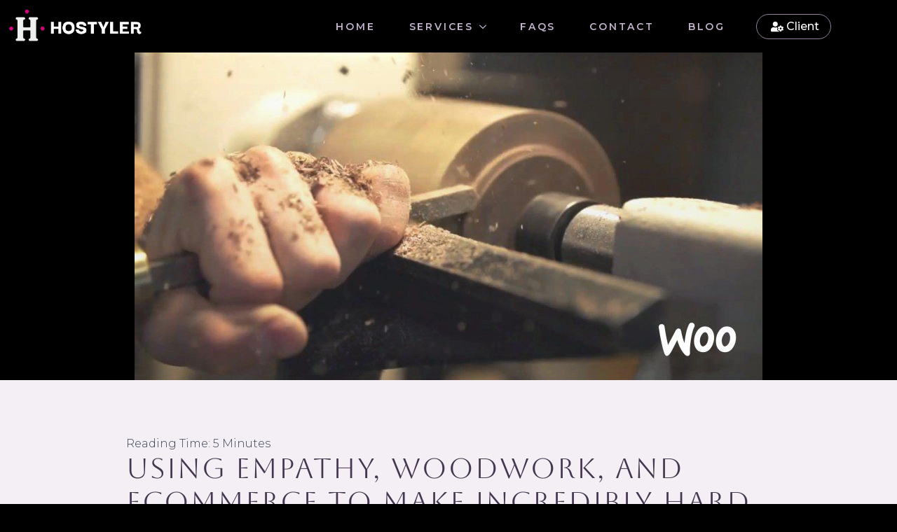

--- FILE ---
content_type: text/html; charset=UTF-8
request_url: https://hostyler.com/using-empathy-woodwork-and-ecommerce-to-make-incredibly-hard-things-a-little-easier/
body_size: 17758
content:
<!doctype html>
<html lang="en-US">
<head>
    <meta charset="UTF-8">
    <meta name="viewport" content="width=device-width, initial-scale=1">
            <link rel='stylesheet' href='https://hostyler.com/wp-content/plugins/breakdance/plugin/themeless/normalize.min.css'>
        <title>Using Empathy, Woodwork, and Ecommerce to Make Incredibly Hard Things A Little Easier &#8211; Hostyler Group</title>
<meta name='robots' content='max-image-preview:large' />
<script type="text/javascript">
/* <![CDATA[ */
window._wpemojiSettings = {"baseUrl":"https:\/\/s.w.org\/images\/core\/emoji\/15.0.3\/72x72\/","ext":".png","svgUrl":"https:\/\/s.w.org\/images\/core\/emoji\/15.0.3\/svg\/","svgExt":".svg","source":{"concatemoji":"https:\/\/hostyler.com\/wp-includes\/js\/wp-emoji-release.min.js?ver=6.6.4"}};
/*! This file is auto-generated */
!function(i,n){var o,s,e;function c(e){try{var t={supportTests:e,timestamp:(new Date).valueOf()};sessionStorage.setItem(o,JSON.stringify(t))}catch(e){}}function p(e,t,n){e.clearRect(0,0,e.canvas.width,e.canvas.height),e.fillText(t,0,0);var t=new Uint32Array(e.getImageData(0,0,e.canvas.width,e.canvas.height).data),r=(e.clearRect(0,0,e.canvas.width,e.canvas.height),e.fillText(n,0,0),new Uint32Array(e.getImageData(0,0,e.canvas.width,e.canvas.height).data));return t.every(function(e,t){return e===r[t]})}function u(e,t,n){switch(t){case"flag":return n(e,"\ud83c\udff3\ufe0f\u200d\u26a7\ufe0f","\ud83c\udff3\ufe0f\u200b\u26a7\ufe0f")?!1:!n(e,"\ud83c\uddfa\ud83c\uddf3","\ud83c\uddfa\u200b\ud83c\uddf3")&&!n(e,"\ud83c\udff4\udb40\udc67\udb40\udc62\udb40\udc65\udb40\udc6e\udb40\udc67\udb40\udc7f","\ud83c\udff4\u200b\udb40\udc67\u200b\udb40\udc62\u200b\udb40\udc65\u200b\udb40\udc6e\u200b\udb40\udc67\u200b\udb40\udc7f");case"emoji":return!n(e,"\ud83d\udc26\u200d\u2b1b","\ud83d\udc26\u200b\u2b1b")}return!1}function f(e,t,n){var r="undefined"!=typeof WorkerGlobalScope&&self instanceof WorkerGlobalScope?new OffscreenCanvas(300,150):i.createElement("canvas"),a=r.getContext("2d",{willReadFrequently:!0}),o=(a.textBaseline="top",a.font="600 32px Arial",{});return e.forEach(function(e){o[e]=t(a,e,n)}),o}function t(e){var t=i.createElement("script");t.src=e,t.defer=!0,i.head.appendChild(t)}"undefined"!=typeof Promise&&(o="wpEmojiSettingsSupports",s=["flag","emoji"],n.supports={everything:!0,everythingExceptFlag:!0},e=new Promise(function(e){i.addEventListener("DOMContentLoaded",e,{once:!0})}),new Promise(function(t){var n=function(){try{var e=JSON.parse(sessionStorage.getItem(o));if("object"==typeof e&&"number"==typeof e.timestamp&&(new Date).valueOf()<e.timestamp+604800&&"object"==typeof e.supportTests)return e.supportTests}catch(e){}return null}();if(!n){if("undefined"!=typeof Worker&&"undefined"!=typeof OffscreenCanvas&&"undefined"!=typeof URL&&URL.createObjectURL&&"undefined"!=typeof Blob)try{var e="postMessage("+f.toString()+"("+[JSON.stringify(s),u.toString(),p.toString()].join(",")+"));",r=new Blob([e],{type:"text/javascript"}),a=new Worker(URL.createObjectURL(r),{name:"wpTestEmojiSupports"});return void(a.onmessage=function(e){c(n=e.data),a.terminate(),t(n)})}catch(e){}c(n=f(s,u,p))}t(n)}).then(function(e){for(var t in e)n.supports[t]=e[t],n.supports.everything=n.supports.everything&&n.supports[t],"flag"!==t&&(n.supports.everythingExceptFlag=n.supports.everythingExceptFlag&&n.supports[t]);n.supports.everythingExceptFlag=n.supports.everythingExceptFlag&&!n.supports.flag,n.DOMReady=!1,n.readyCallback=function(){n.DOMReady=!0}}).then(function(){return e}).then(function(){var e;n.supports.everything||(n.readyCallback(),(e=n.source||{}).concatemoji?t(e.concatemoji):e.wpemoji&&e.twemoji&&(t(e.twemoji),t(e.wpemoji)))}))}((window,document),window._wpemojiSettings);
/* ]]> */
</script>
<link rel='stylesheet' id='bcsb_namespace-css' href='https://hostyler.com/wp-content/plugins/block-comment-spam-bots/css/settings.css?ver=1768538526' type='text/css' media='all' />
<style id='wp-emoji-styles-inline-css' type='text/css'>

	img.wp-smiley, img.emoji {
		display: inline !important;
		border: none !important;
		box-shadow: none !important;
		height: 1em !important;
		width: 1em !important;
		margin: 0 0.07em !important;
		vertical-align: -0.1em !important;
		background: none !important;
		padding: 0 !important;
	}
</style>
<link rel='stylesheet' id='wp-block-library-css' href='https://hostyler.com/wp-includes/css/dist/block-library/style.min.css?ver=6.6.4' type='text/css' media='all' />
<style id='classic-theme-styles-inline-css' type='text/css'>
/*! This file is auto-generated */
.wp-block-button__link{color:#fff;background-color:#32373c;border-radius:9999px;box-shadow:none;text-decoration:none;padding:calc(.667em + 2px) calc(1.333em + 2px);font-size:1.125em}.wp-block-file__button{background:#32373c;color:#fff;text-decoration:none}
</style>
<style id='global-styles-inline-css' type='text/css'>
:root{--wp--preset--aspect-ratio--square: 1;--wp--preset--aspect-ratio--4-3: 4/3;--wp--preset--aspect-ratio--3-4: 3/4;--wp--preset--aspect-ratio--3-2: 3/2;--wp--preset--aspect-ratio--2-3: 2/3;--wp--preset--aspect-ratio--16-9: 16/9;--wp--preset--aspect-ratio--9-16: 9/16;--wp--preset--color--black: #000000;--wp--preset--color--cyan-bluish-gray: #abb8c3;--wp--preset--color--white: #ffffff;--wp--preset--color--pale-pink: #f78da7;--wp--preset--color--vivid-red: #cf2e2e;--wp--preset--color--luminous-vivid-orange: #ff6900;--wp--preset--color--luminous-vivid-amber: #fcb900;--wp--preset--color--light-green-cyan: #7bdcb5;--wp--preset--color--vivid-green-cyan: #00d084;--wp--preset--color--pale-cyan-blue: #8ed1fc;--wp--preset--color--vivid-cyan-blue: #0693e3;--wp--preset--color--vivid-purple: #9b51e0;--wp--preset--gradient--vivid-cyan-blue-to-vivid-purple: linear-gradient(135deg,rgba(6,147,227,1) 0%,rgb(155,81,224) 100%);--wp--preset--gradient--light-green-cyan-to-vivid-green-cyan: linear-gradient(135deg,rgb(122,220,180) 0%,rgb(0,208,130) 100%);--wp--preset--gradient--luminous-vivid-amber-to-luminous-vivid-orange: linear-gradient(135deg,rgba(252,185,0,1) 0%,rgba(255,105,0,1) 100%);--wp--preset--gradient--luminous-vivid-orange-to-vivid-red: linear-gradient(135deg,rgba(255,105,0,1) 0%,rgb(207,46,46) 100%);--wp--preset--gradient--very-light-gray-to-cyan-bluish-gray: linear-gradient(135deg,rgb(238,238,238) 0%,rgb(169,184,195) 100%);--wp--preset--gradient--cool-to-warm-spectrum: linear-gradient(135deg,rgb(74,234,220) 0%,rgb(151,120,209) 20%,rgb(207,42,186) 40%,rgb(238,44,130) 60%,rgb(251,105,98) 80%,rgb(254,248,76) 100%);--wp--preset--gradient--blush-light-purple: linear-gradient(135deg,rgb(255,206,236) 0%,rgb(152,150,240) 100%);--wp--preset--gradient--blush-bordeaux: linear-gradient(135deg,rgb(254,205,165) 0%,rgb(254,45,45) 50%,rgb(107,0,62) 100%);--wp--preset--gradient--luminous-dusk: linear-gradient(135deg,rgb(255,203,112) 0%,rgb(199,81,192) 50%,rgb(65,88,208) 100%);--wp--preset--gradient--pale-ocean: linear-gradient(135deg,rgb(255,245,203) 0%,rgb(182,227,212) 50%,rgb(51,167,181) 100%);--wp--preset--gradient--electric-grass: linear-gradient(135deg,rgb(202,248,128) 0%,rgb(113,206,126) 100%);--wp--preset--gradient--midnight: linear-gradient(135deg,rgb(2,3,129) 0%,rgb(40,116,252) 100%);--wp--preset--font-size--small: 13px;--wp--preset--font-size--medium: 20px;--wp--preset--font-size--large: 36px;--wp--preset--font-size--x-large: 42px;--wp--preset--spacing--20: 0.44rem;--wp--preset--spacing--30: 0.67rem;--wp--preset--spacing--40: 1rem;--wp--preset--spacing--50: 1.5rem;--wp--preset--spacing--60: 2.25rem;--wp--preset--spacing--70: 3.38rem;--wp--preset--spacing--80: 5.06rem;--wp--preset--shadow--natural: 6px 6px 9px rgba(0, 0, 0, 0.2);--wp--preset--shadow--deep: 12px 12px 50px rgba(0, 0, 0, 0.4);--wp--preset--shadow--sharp: 6px 6px 0px rgba(0, 0, 0, 0.2);--wp--preset--shadow--outlined: 6px 6px 0px -3px rgba(255, 255, 255, 1), 6px 6px rgba(0, 0, 0, 1);--wp--preset--shadow--crisp: 6px 6px 0px rgba(0, 0, 0, 1);}:where(.is-layout-flex){gap: 0.5em;}:where(.is-layout-grid){gap: 0.5em;}body .is-layout-flex{display: flex;}.is-layout-flex{flex-wrap: wrap;align-items: center;}.is-layout-flex > :is(*, div){margin: 0;}body .is-layout-grid{display: grid;}.is-layout-grid > :is(*, div){margin: 0;}:where(.wp-block-columns.is-layout-flex){gap: 2em;}:where(.wp-block-columns.is-layout-grid){gap: 2em;}:where(.wp-block-post-template.is-layout-flex){gap: 1.25em;}:where(.wp-block-post-template.is-layout-grid){gap: 1.25em;}.has-black-color{color: var(--wp--preset--color--black) !important;}.has-cyan-bluish-gray-color{color: var(--wp--preset--color--cyan-bluish-gray) !important;}.has-white-color{color: var(--wp--preset--color--white) !important;}.has-pale-pink-color{color: var(--wp--preset--color--pale-pink) !important;}.has-vivid-red-color{color: var(--wp--preset--color--vivid-red) !important;}.has-luminous-vivid-orange-color{color: var(--wp--preset--color--luminous-vivid-orange) !important;}.has-luminous-vivid-amber-color{color: var(--wp--preset--color--luminous-vivid-amber) !important;}.has-light-green-cyan-color{color: var(--wp--preset--color--light-green-cyan) !important;}.has-vivid-green-cyan-color{color: var(--wp--preset--color--vivid-green-cyan) !important;}.has-pale-cyan-blue-color{color: var(--wp--preset--color--pale-cyan-blue) !important;}.has-vivid-cyan-blue-color{color: var(--wp--preset--color--vivid-cyan-blue) !important;}.has-vivid-purple-color{color: var(--wp--preset--color--vivid-purple) !important;}.has-black-background-color{background-color: var(--wp--preset--color--black) !important;}.has-cyan-bluish-gray-background-color{background-color: var(--wp--preset--color--cyan-bluish-gray) !important;}.has-white-background-color{background-color: var(--wp--preset--color--white) !important;}.has-pale-pink-background-color{background-color: var(--wp--preset--color--pale-pink) !important;}.has-vivid-red-background-color{background-color: var(--wp--preset--color--vivid-red) !important;}.has-luminous-vivid-orange-background-color{background-color: var(--wp--preset--color--luminous-vivid-orange) !important;}.has-luminous-vivid-amber-background-color{background-color: var(--wp--preset--color--luminous-vivid-amber) !important;}.has-light-green-cyan-background-color{background-color: var(--wp--preset--color--light-green-cyan) !important;}.has-vivid-green-cyan-background-color{background-color: var(--wp--preset--color--vivid-green-cyan) !important;}.has-pale-cyan-blue-background-color{background-color: var(--wp--preset--color--pale-cyan-blue) !important;}.has-vivid-cyan-blue-background-color{background-color: var(--wp--preset--color--vivid-cyan-blue) !important;}.has-vivid-purple-background-color{background-color: var(--wp--preset--color--vivid-purple) !important;}.has-black-border-color{border-color: var(--wp--preset--color--black) !important;}.has-cyan-bluish-gray-border-color{border-color: var(--wp--preset--color--cyan-bluish-gray) !important;}.has-white-border-color{border-color: var(--wp--preset--color--white) !important;}.has-pale-pink-border-color{border-color: var(--wp--preset--color--pale-pink) !important;}.has-vivid-red-border-color{border-color: var(--wp--preset--color--vivid-red) !important;}.has-luminous-vivid-orange-border-color{border-color: var(--wp--preset--color--luminous-vivid-orange) !important;}.has-luminous-vivid-amber-border-color{border-color: var(--wp--preset--color--luminous-vivid-amber) !important;}.has-light-green-cyan-border-color{border-color: var(--wp--preset--color--light-green-cyan) !important;}.has-vivid-green-cyan-border-color{border-color: var(--wp--preset--color--vivid-green-cyan) !important;}.has-pale-cyan-blue-border-color{border-color: var(--wp--preset--color--pale-cyan-blue) !important;}.has-vivid-cyan-blue-border-color{border-color: var(--wp--preset--color--vivid-cyan-blue) !important;}.has-vivid-purple-border-color{border-color: var(--wp--preset--color--vivid-purple) !important;}.has-vivid-cyan-blue-to-vivid-purple-gradient-background{background: var(--wp--preset--gradient--vivid-cyan-blue-to-vivid-purple) !important;}.has-light-green-cyan-to-vivid-green-cyan-gradient-background{background: var(--wp--preset--gradient--light-green-cyan-to-vivid-green-cyan) !important;}.has-luminous-vivid-amber-to-luminous-vivid-orange-gradient-background{background: var(--wp--preset--gradient--luminous-vivid-amber-to-luminous-vivid-orange) !important;}.has-luminous-vivid-orange-to-vivid-red-gradient-background{background: var(--wp--preset--gradient--luminous-vivid-orange-to-vivid-red) !important;}.has-very-light-gray-to-cyan-bluish-gray-gradient-background{background: var(--wp--preset--gradient--very-light-gray-to-cyan-bluish-gray) !important;}.has-cool-to-warm-spectrum-gradient-background{background: var(--wp--preset--gradient--cool-to-warm-spectrum) !important;}.has-blush-light-purple-gradient-background{background: var(--wp--preset--gradient--blush-light-purple) !important;}.has-blush-bordeaux-gradient-background{background: var(--wp--preset--gradient--blush-bordeaux) !important;}.has-luminous-dusk-gradient-background{background: var(--wp--preset--gradient--luminous-dusk) !important;}.has-pale-ocean-gradient-background{background: var(--wp--preset--gradient--pale-ocean) !important;}.has-electric-grass-gradient-background{background: var(--wp--preset--gradient--electric-grass) !important;}.has-midnight-gradient-background{background: var(--wp--preset--gradient--midnight) !important;}.has-small-font-size{font-size: var(--wp--preset--font-size--small) !important;}.has-medium-font-size{font-size: var(--wp--preset--font-size--medium) !important;}.has-large-font-size{font-size: var(--wp--preset--font-size--large) !important;}.has-x-large-font-size{font-size: var(--wp--preset--font-size--x-large) !important;}
:where(.wp-block-post-template.is-layout-flex){gap: 1.25em;}:where(.wp-block-post-template.is-layout-grid){gap: 1.25em;}
:where(.wp-block-columns.is-layout-flex){gap: 2em;}:where(.wp-block-columns.is-layout-grid){gap: 2em;}
:root :where(.wp-block-pullquote){font-size: 1.5em;line-height: 1.6;}
</style>
<link rel='stylesheet' id='pp-payments-frontend-css' href='https://hostyler.com/wp-content/plugins/paypal-payments/assets/css/frontend.css?ver=6.6.4' type='text/css' media='all' />
<link rel='stylesheet' id='sliced-client-area-css' href='https://hostyler.com/wp-content/plugins/sliced-invoices-client-area/public/css/client-area.css?ver=1.7.0' type='text/css' media='all' />
<script type="text/javascript" src="https://hostyler.com/wp-includes/js/jquery/jquery.min.js?ver=3.7.1" id="jquery-core-js"></script>
<script type="text/javascript" src="https://hostyler.com/wp-includes/js/jquery/jquery-migrate.min.js?ver=3.4.1" id="jquery-migrate-js"></script>
<script type="text/javascript" id="tp-js-js-extra">
/* <![CDATA[ */
var trustpilot_settings = {"key":"xAOFqBobbZtri4Cr","TrustpilotScriptUrl":"https:\/\/invitejs.trustpilot.com\/tp.min.js","IntegrationAppUrl":"\/\/ecommscript-integrationapp.trustpilot.com","PreviewScriptUrl":"\/\/ecommplugins-scripts.trustpilot.com\/v2.1\/js\/preview.min.js","PreviewCssUrl":"\/\/ecommplugins-scripts.trustpilot.com\/v2.1\/css\/preview.min.css","PreviewWPCssUrl":"\/\/ecommplugins-scripts.trustpilot.com\/v2.1\/css\/preview_wp.css","WidgetScriptUrl":"\/\/widget.trustpilot.com\/bootstrap\/v5\/tp.widget.bootstrap.min.js"};
/* ]]> */
</script>
<script type="text/javascript" src="https://hostyler.com/wp-content/plugins/trustpilot-reviews/review/assets/js/headerScript.min.js?ver=1.0&#039; async=&#039;async" id="tp-js-js"></script>
<link rel="https://api.w.org/" href="https://hostyler.com/wp-json/" /><link rel="alternate" title="JSON" type="application/json" href="https://hostyler.com/wp-json/wp/v2/posts/4619" /><link rel="EditURI" type="application/rsd+xml" title="RSD" href="https://hostyler.com/xmlrpc.php?rsd" />
<meta name="generator" content="WordPress 6.6.4" />
<link rel="canonical" href="https://hostyler.com/using-empathy-woodwork-and-ecommerce-to-make-incredibly-hard-things-a-little-easier/" />
<link rel='shortlink' href='https://hostyler.com/?p=4619' />
<link rel="alternate" title="oEmbed (JSON)" type="application/json+oembed" href="https://hostyler.com/wp-json/oembed/1.0/embed?url=https%3A%2F%2Fhostyler.com%2Fusing-empathy-woodwork-and-ecommerce-to-make-incredibly-hard-things-a-little-easier%2F" />
<link rel="alternate" title="oEmbed (XML)" type="text/xml+oembed" href="https://hostyler.com/wp-json/oembed/1.0/embed?url=https%3A%2F%2Fhostyler.com%2Fusing-empathy-woodwork-and-ecommerce-to-make-incredibly-hard-things-a-little-easier%2F&#038;format=xml" />
    <style>
        .pp-payment-container {
            max-width: 500px;
            margin: 20px auto;
            padding: 20px;
            background: #f8f8f8;
            border-radius: 5px;
        }
        .pp-payment-success {
            background: #dff0d8;
            color: #3c763d;
            padding: 15px;
            margin: 20px 0;
            border-radius: 4px;
            text-align: center;
            font-size: 18px;
        }
        .pp-payment-error {
            background: #f2dede;
            color: #a94442;
            padding: 15px;
            margin: 20px 0;
            border-radius: 4px;
            text-align: center;
            font-size: 18px;
        }
        .pp-payment-processing {
            background: #fcf8e3;
            color: #8a6d3b;
            padding: 15px;
            margin: 20px 0;
            border-radius: 4px;
            text-align: center;
            font-size: 18px;
        }
    </style>
    <meta name='robots' content='max-image-preview:large' />
<link rel="icon" href="https://hostyler.com/wp-content/uploads/2024/03/cropped-favicon.jpg" sizes="32x32" />
<link rel="icon" href="https://hostyler.com/wp-content/uploads/2024/03/cropped-favicon.jpg" sizes="192x192" />
<link rel="apple-touch-icon" href="https://hostyler.com/wp-content/uploads/2024/03/cropped-favicon.jpg" />
<meta name="msapplication-TileImage" content="https://hostyler.com/wp-content/uploads/2024/03/cropped-favicon.jpg" />
<link rel="icon" href="https://hostyler.com/wp-content/uploads/2024/03/cropped-favicon.jpg" sizes="32x32" />
<link rel="icon" href="https://hostyler.com/wp-content/uploads/2024/03/cropped-favicon.jpg" sizes="192x192" />
<link rel="apple-touch-icon" href="https://hostyler.com/wp-content/uploads/2024/03/cropped-favicon.jpg" />
<meta name="msapplication-TileImage" content="https://hostyler.com/wp-content/uploads/2024/03/cropped-favicon.jpg" />
<style>
#submit {
    display:none;
}
</style>
<!-- [HEADER ASSETS] -->


<link rel="stylesheet" href="https://hostyler.com/wp-content/plugins/breakdance/subplugins/breakdance-elements/dependencies-files/breakdance-fancy-background@1/fancy-background.css?bd_ver=2.0.0" />
<link rel="stylesheet" href="https://hostyler.com/wp-content/plugins/breakdance/subplugins/breakdance-elements/dependencies-files/awesome-menu@1/awesome-menu.css?bd_ver=2.0.0" />
<link rel="stylesheet" href="https://hostyler.com/wp-content/plugins/breakdance/subplugins/breakdance-elements/dependencies-files/popups@1/popups.css?bd_ver=2.0.0" />
<link rel="stylesheet" href="https://fonts.googleapis.com/css2?family=Montserrat:ital,wght@0,100;0,200;0,300;0,400;0,500;0,600;0,700;0,800;0,900;1,100;1,200;1,300;1,400;1,500;1,600;1,700;1,800;1,900&family=Aboreto:ital,wght@0,100;0,200;0,300;0,400;0,500;0,600;0,700;0,800;0,900;1,100;1,200;1,300;1,400;1,500;1,600;1,700;1,800;1,900&display=swap" />

<link rel="stylesheet" href="https://hostyler.com/wp-content/uploads/breakdance/css/post-99-defaults.css?v=dc75c627ce8ed2ee456ac4ce489ee966" />

<link rel="stylesheet" href="https://hostyler.com/wp-content/uploads/breakdance/css/post-100-defaults.css?v=876261fcf7a94bf7d2c99459843b9d49" />

<link rel="stylesheet" href="https://hostyler.com/wp-content/uploads/breakdance/css/post-97-defaults.css?v=be30ca31798c3f651af8da3eb26c15bd" />

<link rel="stylesheet" href="https://hostyler.com/wp-content/uploads/breakdance/css/post-500-defaults.css?v=5270ea0a4aeef1a14eb4c6c9aac5c40f" />

<link rel="stylesheet" href="https://hostyler.com/wp-content/uploads/breakdance/css/global-settings.css?v=3b28a9c793d7a38096e1659b0d10032c" />

<link rel="stylesheet" href="https://hostyler.com/wp-content/uploads/breakdance/css/presets.css?v=d41d8cd98f00b204e9800998ecf8427e" />

<link rel="stylesheet" href="https://hostyler.com/wp-content/uploads/breakdance/css/selectors.css?v=b95318d78ee907d3b0af613f2f05c48e" />



<link rel="stylesheet" href="https://hostyler.com/wp-content/uploads/breakdance/css/post-99.css?v=d36f22a80bf86c11594e6eebcef9ccaa" />

<link rel="stylesheet" href="https://hostyler.com/wp-content/uploads/breakdance/css/post-100.css?v=5081824c03068ee7a19d9fc1cebf3e94" />

<link rel="stylesheet" href="https://hostyler.com/wp-content/uploads/breakdance/css/post-97.css?v=4075262faa83ea1d0562b8a9e731415b" />

<link rel="stylesheet" href="https://hostyler.com/wp-content/uploads/breakdance/css/post-500.css?v=5ac1a48bbff1e2f8eafa831285e1ef52" />
<!-- [/EOF HEADER ASSETS] --><link rel="stylesheet" href="https://cdnjs.cloudflare.com/ajax/libs/font-awesome/5.15.4/css/all.min.css">
</head>
<body class="post-template-default single single-post postid-4619 single-format-standard breakdance">
        <section class="bde-section-100-119 bde-section">
  
	



<div class="section-container"><div class="bde-columns-100-120 bde-columns"><div class="bde-column-100-121 bde-column">
  
	



<div class="bde-image-100-103 bde-image">
<figure class="breakdance-image breakdance-image--6744">
	<div class="breakdance-image-container">
		<div class="breakdance-image-clip"><a class="breakdance-image-link breakdance-image-link--url" href="/" target="_self" rel="noopener" data-sub-html="" data-lg-size="-"><img class="breakdance-image-object" src="https://hostyler.com/wp-content/uploads/2024/03/Hostyler.webp" width="635" height="185" srcset="https://hostyler.com/wp-content/uploads/2024/03/Hostyler.webp 635w, https://hostyler.com/wp-content/uploads/2024/03/Hostyler-300x87.webp 300w" sizes="(max-width: 635px) 100vw, 635px"></a></div>
	</div></figure>

</div>
</div><div class="bde-column-100-122 bde-column">
  
	



<div class="bde-wp-menu-100-113 bde-wp-menu">


      
        
    <nav class="breakdance-menu breakdance-menu--collapse  breakdance-menu--active-styles breakdance-menu--active-underline  ">
    <button class="breakdance-menu-toggle breakdance-menu-toggle--collapse" type="button" aria-label="Open Menu" aria-expanded="false" aria-controls="menu-113">
                  <span class="breakdance-menu-toggle-icon">
            <span class="breakdance-menu-toggle-lines"></span>
          </span>
            </button>
    
  <ul class="breakdance-menu-list" id="menu-113">
              
  
    <li id="menu-item-108" class="menu-item menu-item-type-custom menu-item-object-custom menu-item-108 breakdance-menu-item"><a href="/" class="breakdance-menu-link">Home</a></li>
<li id="menu-item-5747" class="menu-item menu-item-type-custom menu-item-object-custom menu-item-has-children menu-item-5747 breakdance-menu-item breakdance-dropdown breakdance-dropdown--wp"><div class="breakdance-dropdown-toggle"><a class="breakdance-menu-link" aria-expanded="false">Services</a><button class="breakdance-menu-link-arrow" type="button" aria-expanded="false" aria-label="Services Submenu"></button></div><div class="breakdance-dropdown-floater" aria-hidden="true">
  <div class="breakdance-dropdown-body">
    <div class="breakdance-dropdown-section">
<ul class="breakdance-dropdown-links">
	<li id="menu-item-109" class="menu-item menu-item-type-post_type menu-item-object-page menu-item-109 breakdance-dropdown-item"><a href="https://hostyler.com/services/" class="breakdance-dropdown-link"><span class="breakdance-dropdown-link__text">General Overview</span></a></li>
	<li id="menu-item-5751" class="menu-item menu-item-type-post_type menu-item-object-page menu-item-5751 breakdance-dropdown-item"><a href="https://hostyler.com/web-design-development/" class="breakdance-dropdown-link"><span class="breakdance-dropdown-link__text">Web Design &#038; Development</span></a></li>
	<li id="menu-item-5748" class="menu-item menu-item-type-post_type menu-item-object-page menu-item-5748 breakdance-dropdown-item"><a href="https://hostyler.com/raffle-competition-websites/" class="breakdance-dropdown-link"><span class="breakdance-dropdown-link__text">Raffle &#038; Competition Websites</span></a></li>
	<li id="menu-item-5749" class="menu-item menu-item-type-post_type menu-item-object-page menu-item-5749 breakdance-dropdown-item"><a href="https://hostyler.com/search-engine-optimization-seo/" class="breakdance-dropdown-link"><span class="breakdance-dropdown-link__text">Search Engine Optimization (SEO)</span></a></li>
</ul>
    </div>
  </div>
</div></li>
<li id="menu-item-436" class="menu-item menu-item-type-post_type menu-item-object-page menu-item-436 breakdance-menu-item"><a href="https://hostyler.com/faqs/" class="breakdance-menu-link">FAQs</a></li>
<li id="menu-item-110" class="menu-item menu-item-type-post_type menu-item-object-page menu-item-110 breakdance-menu-item"><a href="https://hostyler.com/contact/" class="breakdance-menu-link">Contact</a></li>
<li id="menu-item-646" class="menu-item menu-item-type-post_type menu-item-object-page menu-item-646 breakdance-menu-item"><a href="https://hostyler.com/blog/" class="breakdance-menu-link">Blog</a></li>

  </ul>
  </nav>


</div>
</div><div class="bde-column-100-161 bde-column">
  
	



<div class="bde-button-100-167 bde-button">
    
                                    
    
    
    
    
            
                    
            
            

    
    
    
    
    
    <a class="breakdance-link button-atom button-atom--custom bde-button__button" href="/client-area/" target="_self" data-type="url"  >

    
        <span class="button-atom__text">Client</span>

                            
        
                </a>

    


</div>
</div></div></div>
</section><header class="bde-header-builder-100-141 bde-header-builder bde-header-builder--sticky-scroll-slide">

<div class="bde-header-builder__container"><div class="bde-columns-100-142 bde-columns"><div class="bde-column-100-143 bde-column">
  
	



<div class="bde-image-100-145 bde-image">
<figure class="breakdance-image breakdance-image--6744">
	<div class="breakdance-image-container">
		<div class="breakdance-image-clip"><a class="breakdance-image-link breakdance-image-link--url" href="/" target="_self" rel="noopener" data-sub-html="" data-lg-size="-"><img class="breakdance-image-object" src="https://hostyler.com/wp-content/uploads/2024/03/Hostyler.webp" width="635" height="185" srcset="https://hostyler.com/wp-content/uploads/2024/03/Hostyler.webp 635w, https://hostyler.com/wp-content/uploads/2024/03/Hostyler-300x87.webp 300w" sizes="(max-width: 635px) 100vw, 635px"></a></div>
	</div></figure>

</div>
</div><div class="bde-column-100-144 bde-column">
  
	



<div class="bde-icon-100-160 bde-icon">

    
                    
            
                           
                       
                 

    
    
    
                    
    
    <a class="breakdance-link bde-icon-icon breakdance-icon-atom" href="#" target="_self" data-type="action"  data-action='{"type":"popup","popupOptions":{"popupId":"500","popupAction":"toggle"}}' >

    
                    <svg xmlns="http://www.w3.org/2000/svg" id="icon-menu" viewBox="0 0 32 32">
<path d="M2 6h28v6h-28zM2 14h28v6h-28zM2 22h28v6h-28z"/>
</svg>
        
        
        
                </a>

    


</div>
</div></div></div>


</header><section class="bde-section-99-133 bde-section">
  
	



<div class="section-container"><div class="bde-image-99-120 bde-image">

<figure class="breakdance-image breakdance-image--5819">
	<div class="breakdance-image-container">
		<div class="breakdance-image-clip"><img class="breakdance-image-object" src="https://hostyler.com/wp-content/uploads/2024/03/blog-fb-using-empathy-woodwork@2x.jpg" width="896" height="468" sizes="(max-width: 896px) 100vw, 896px"></div>
	</div></figure>


</div></div>
</section><section class="bde-section-99-119 bde-section">
  
	



<div class="section-container"><div class="de-reading-time-99-135 de-reading-time">
<p class="de-reading-time-wrapper">
  Reading Time: <span class="de-reading-minutes"></span> Minutes
</p>
</div><h1 class="bde-heading-99-122 bde-heading">
Using Empathy, Woodwork, and Ecommerce to Make Incredibly Hard Things A Little Easier
</h1><div class="bde-rich-text-99-123 bde-rich-text de-reading-time-content de-pb-content breakdance-rich-text-styles">
<div class="entry">
<p>When Chris Harvan and his wife – both artists – went through a painful season, losing a number of people close to them in a short space of time, their response was to make art.</p>
<p>Woodwork, sculpture, and creative expression helped them navigate their grief, and they decided to find a way to share this discovery. Today, Memento’s striking cremation urns and commemorative products can be purchased in funeral homes and online.</p>
<p>There’s a rocket-shaped child urn that will stop you in your tracks. It is incomprehensible how someone in a position to need a child urn must feel – yet these are Chris’s customers.</p>
<figure class="wp-block-image"><img loading="lazy" decoding="async" width="2858" height="1562" src="https://hostyler.com/wp-content/uploads/2024/03/screen-shot-2018-12-07-at-16-23-49-1.png" alt="Rocket-shaped urn made from wood for a child." class="wp-image-3669251" title="screen-shot-2018-12-07-at-16-23-49-1"></figure>
<p>His mission is “to nourish human need and hopefully ease even the smallest bit of anguish in times of loss.”</p>
<p>Here’s the story of how this empathetic and inspiring deathcare industry business came to be – including learnings, challenges faced, and the power of shared experience.</p>
<h3 class="wp-block-heading" id="h-a-haunting-brand-research-call">A Haunting Brand Research Call</h3>
<p>I had the privilege of crossing paths with Chris on a WooCommerce brand research call earlier this year. We had been chatting with a number of customers to learn more about what they love (and don’t love) about Woo, and Chris took an hour to talk us through his experience of building his store – he had a decade of experience building websites for clients and was an early adopter of WooCommerce when it was first released in 2011.</p>
<p>When he spoke about his business, I was struck by the beauty of using art to support people who are grieving. The death care industry is not a simple one, yet here was an artist committed to finding a way to serve others in their darkest moments:</p>
<p><em>“</em>This was one of the worst days of our lives and I know the urn made it just a little easier than it would have been without. It’s in our living room now and when friends come over and see it, they comment on the excellent craftsmanship of the urn and how perfect it is<em>.” </em>said one customer.</p>
<h3 class="wp-block-heading" id="h-from-fine-art-graduate-to-developer-to-artist-entrepreneur">From Fine Art Graduate to Developer to Artist-Entrepreneur</h3>
<p>Chris graduated from college with a concentration in academics and art. He originally assumed he’d be a sci-fi/fantasy illustrator, but soon learned that he was stronger at sculpture than drawing. When he left art school, the web development industry was taking off; he taught<span> himself to code, slice up Photoshop documents, and turn them into websites. </span></p>
<figure class="wp-block-image aligncenter wp-image-3596230 size-large"><img loading="lazy" decoding="async" width="2868" height="1568" src="https://hostyler.com/wp-content/uploads/2024/03/screen-shot-2018-11-15-at-11-46-33-1.jpg" alt="The homepage of mementomemorials.com" class="wp-image-3596230" title="screen-shot-2018-11-15-at-11-46-33-1"></figure>
<p>In 2003, when several members of his and his wife’s family died in quick succession, they turned to art. Why do people make art when they are grieving?</p>
<p>“It’s a middle finger to death and a way to live on, cope, and help the family cope,” he explains.</p>
<p>For Chris, it was mostly woodwork, frames, and exploring ways to display odds and ends from a person’s life to commemorate them. Finding great comfort in the process, he turned to helping others commemorate their loved ones, predominantly through commissions and urns.</p>
<p>The business was officially incorporated in 2012 in the state of Ohio.</p>
<h3 class="wp-block-heading" id="h-why-woocommerce">Why WooCommerce?</h3>
<p>“Hi. I am going to drop a few plugins into WordPress and now I have an ecommerce store.”</p>
<p>This is how Chris describes WooCommerce. He cites ease of use, flexibility, and the wide variety of plugins as its biggest assets. Affordability was another key factor in his decision-making. Having worked with everything from from-scratch solutions to Etsy, he believes that “for what you get out of WordPress and WooCommerce for the cost, in most situations, you can’t do better. And can customize within them if you need it.”</p>
<figure class="wp-block-image"><img decoding="async" loading="lazy" width="2854" height="1294" src="https://hostyler.com/wp-content/uploads/2024/03/screen-shot-2018-12-06-at-17-43-131-1.png" alt="An example of a custom solution: a medieval tent urn for a cat." class="wp-image-3669260" title="screen-shot-2018-12-06-at-17-43-131-1"><figcaption class="wp-element-caption"> An example of commemorative art: pencil portraits and curios.<br /></figcaption></figure>
<blockquote class="wp-block-quote">
<p>Being able to hang your sign up and not have to use Etsy, and sell stuff online, is amazing. WooCommerce is affordable, gets regular updates, and keeps up with what is going on on the internet.</p>
</blockquote>
<p>“Shopify tries to make things super simple. Etsy is very very easy to use. There is a certain amount of technicality that goes into how a WordPress website all rolls together. Making WooCommerce work requires a little more technical skill, reading, research, and understanding. WooCommerce is like Robin Hood: It gives small businesses a way to compete,” he says.</p>
<figure class="wp-block-image"><img decoding="async" loading="lazy" width="2226" height="1080" src="https://hostyler.com/wp-content/uploads/2024/03/screen-shot-2018-12-06-at-17-44-401-1.jpg" alt="The process of creating a medieval tent urn." class="wp-image-3669257" title="screen-shot-2018-12-06-at-17-44-401-1"><figcaption class="wp-element-caption">Behind the scenes of creating a Medieval Tent Feline Urn – another beautiful<br /> commemorative product.</figcaption></figure>
<h3 class="wp-block-heading" id="h-under-the-hood-of-mementomemorials-com">Under the Hood of Mementomemorials.com</h3>
<p>Here are a few of the extensions Chris uses to power his store:</p>
<ul>
<li>Formidable Forms Pro: Adds the ability to create, change, delete, and customize forms.</li>
<li>WooCommerce Catalog Visibility Options: Shows different prices to customers vs. funeral homes.</li>
<li>WooCommerce Checkout Field Editor: Lets customers add information during checkout (e.g. if they were referred by a funeral home, they can add the name so Chris can pass along the relevant commission)</li>
<li>WooCommerce Deposits: Gives stores the ability to accept payment deposits. (Commissions were how Memento got started and they never begin without a deposit.)</li>
<li>WooCommerce Google Product Feed: Syncs WooCommerce products to Google Merchant Center so that product information shows up in search results.</li>
<li>WooCommerce Product Add-ons: Allows customers to customize their orders.</li>
<li>WooCommerce Shipping: Enables discounted shipping labels.</li>
<li>WooCommerce Simple Auction: Lets businesses promote a partnership with a charity.</li>
<li>WooCommerce Variation Swatches and Photos: Adds tools for illustrating product options.</li>
<li>Yoast SEO: Provides an easy way to improve SEO while teaching best practices</li>
</ul>
<h3 class="wp-block-heading" id="h-three-lessons-from-building-woocommerce-sites">Three Lessons from Building WooCommerce Sites</h3>
<p><strong>1. Know when to build it yourself and when to partner.</strong></p>
<p>“There is never an end to the things you will need to learn to be in business. You will always be growing and occasionally have your hide handed to you. WordPress is one of the better tools to have in your belt. If you use it once, you will likely use it again. There are enough resources online to teach yourself. I did.”</p>
<p><strong>2. It’s worth doing your research on pricing.</strong></p>
<p>“Pricing on ‘hunch’ rather than research is risky. If you can center pricing around your business’s mission you will have no reason to doubt your decisions when they are called into question (and they will).”</p>
<div class="woo-sc-box info   ">Leaving room for additional discounts might be important for your industry. If you’re interested, learn more about ecommerce profitability.</div>
<p><strong>3. Commissions versus easily repeatable products</strong></p>
<p>“Commissioned works have taken a back seat to our product lines, for now. We suspect that there is a high possibility of a sustainable and maybe even very profitable business doing custom work in our industry, but not without massive media exposure and/or as a compliment to set production lines.”</p>
<h3 class="wp-block-heading" id="h-the-power-of-starting-with-why">The Power of Starting with Why</h3>
<p>Chris and his wife have found a way to use arts, design, and craft to support those who are grieving and build a sustainable business at the same time. At every turn, you can feel the power of the <em>why</em> driving their efforts:</p>
<p>“People talk about the source of creativity: does it come from a higher being or the universe? Why are people given gifts to do something or the energy to master a craft? I’ve spent a lifetime trying to get good at woodworking and making things and designing things and channeling my creativity into usable products. Having someone write a review and tell me how meaningful an object that I made with my hands and designed helped them deal with one of the most difficult points of their life. That’s why.”</p>
<p>This is a pretty compelling raison d’être. We’re inspired by the Harvans and proud they’ve chosen WooCommerce.</p>




</div><div class="bde-div-99-143 bde-div">
              
  
	

  <div class="section-background-overlay"></div>


<div class="bde-text-99-140 bde-text">
Have Work For Us?
</div><h2 class="bde-heading-99-141 bde-heading">
Let's Discuss Your Project
</h2><div class="bde-button-99-142 bde-button">
    
                                    
    
    
    
    
            
                    
            
            

    
    
    
    
    
    <a class="breakdance-link button-atom button-atom--primary bde-button__button" href="/contact/" target="_self" data-type="url"  >

    
        <span class="button-atom__text">It's extremely easy</span>

        
        
                </a>

    


</div>
</div></div>
</section><section class="bde-section-97-100 bde-section">
  
	



<div class="section-container"><div class="bde-columns-97-101 bde-columns"><div class="bde-column-97-102 bde-column">
  
	



<a class="bde-container-link-97-107 bde-container-link breakdance-link" href="../" target="_self" data-type="url">
  
	



<div class="bde-image-97-108 bde-image">
<figure class="breakdance-image breakdance-image--6744">
	<div class="breakdance-image-container">
		<div class="breakdance-image-clip"><img class="breakdance-image-object" src="https://hostyler.com/wp-content/uploads/2024/03/Hostyler.webp" width="635" height="185" srcset="https://hostyler.com/wp-content/uploads/2024/03/Hostyler.webp 635w, https://hostyler.com/wp-content/uploads/2024/03/Hostyler-300x87.webp 300w" sizes="(max-width: 635px) 100vw, 635px"></div>
	</div></figure>

</div>

</a><div class="bde-text-97-106 bde-text">
At Hostyler Group, We Craft Visually Stunning & Functional Websites
</div><div class="bde-social-icons-97-112 bde-social-icons">
                  
            
            

    
    
    
    
    
    <a class="breakdance-link bde-social-icons__icon-wrapper bde-social-icons__icon-custom" href="mailto:support@hostyler.com" target="_self" data-type="url" aria-label="custom" >

                        <svg xmlns="http://www.w3.org/2000/svg" id="icon-envelop" viewBox="0 0 32 32">
<path d="M29 4h-26c-1.65 0-3 1.35-3 3v20c0 1.65 1.35 3 3 3h26c1.65 0 3-1.35 3-3v-20c0-1.65-1.35-3-3-3zM12.461 17.199l-8.461 6.59v-15.676l8.461 9.086zM5.512 8h20.976l-10.488 7.875-10.488-7.875zM12.79 17.553l3.21 3.447 3.21-3.447 6.58 8.447h-19.579l6.58-8.447zM19.539 17.199l8.461-9.086v15.676l-8.461-6.59z"/>
</svg>
                      </a>

                    
            
            

    
    
    
    
    
    <a class="breakdance-link bde-social-icons__icon-wrapper bde-social-icons__icon-custom" href="https://t.me/HostylerGroup" target="_self" data-type="url" aria-label="custom" >

                        <svg xmlns="http://www.w3.org/2000/svg" viewBox="0 0 448 512"><!-- Font Awesome Free 5.15.1 by @fontawesome - https://fontawesome.com License - https://fontawesome.com/license/free (Icons: CC BY 4.0, Fonts: SIL OFL 1.1, Code: MIT License) --><path d="M446.7 98.6l-67.6 318.8c-5.1 22.5-18.4 28.1-37.3 17.5l-103-75.9-49.7 47.8c-5.5 5.5-10.1 10.1-20.7 10.1l7.4-104.9 190.9-172.5c8.3-7.4-1.8-11.5-12.9-4.1L117.8 284 16.2 252.2c-22.1-6.9-22.5-22.1 4.6-32.7L418.2 66.4c18.4-6.9 34.5 4.1 28.5 32.2z"/></svg>
                      </a>

                    
            
            

    
    
    
    
    
    <a class="breakdance-link bde-social-icons__icon-wrapper bde-social-icons__icon-linkedin" href="https://ge.linkedin.com/in/hostylerwebdevelopment" target="_self" data-type="url" aria-label="linkedin" >

             <svg xmlns="http://www.w3.org/2000/svg" width="100%" viewBox="-4 -2 32 32">
            <path d="M4.98 3.5c0 1.381-1.11 2.5-2.48 2.5s-2.48-1.119-2.48-2.5c0-1.38 1.11-2.5 2.48-2.5s2.48 1.12 2.48 2.5zm.02 4.5h-5v16h5v-16zm7.982 0h-4.968v16h4.969v-8.399c0-4.67 6.029-5.052 6.029 0v8.399h4.988v-10.131c0-7.88-8.922-7.593-11.018-3.714v-2.155z"/>
       </svg>
              </a>

    
</div>
</div><div class="bde-column-97-103 bde-column">
  
	



<h4 class="bde-heading-97-119 bde-heading">
Services
</h4><a class="bde-text-link-97-122 bde-text-link breakdance-link" href="/web-design-development/" target="_self" data-type="url">
  Web Design & Development

</a><a class="bde-text-link-97-137 bde-text-link breakdance-link" href="/raffle-competition-websites/" target="_self" data-type="url">
  Raffle & Competition Websites

</a><a class="bde-text-link-97-138 bde-text-link breakdance-link" href="/search-engine-optimization-seo/" target="_self" data-type="url">
  Search Engine Optimization (SEO)

</a>
</div><div class="bde-column-97-142 bde-column">
  
	



<h4 class="bde-heading-97-143 bde-heading">
More
</h4><a class="bde-text-link-97-145 bde-text-link breakdance-link" href="/faqs/" target="_self" data-type="url">
  FAQs

</a><a class="bde-text-link-97-144 bde-text-link breakdance-link" href="/team/" target="_self" data-type="url">
  Our Team

</a><a class="bde-text-link-97-147 bde-text-link breakdance-link" href="/contact/" target="_self" data-type="url">
  Contact Page

</a>
</div><div class="bde-column-97-104 bde-column">
  
	



<h4 class="bde-heading-97-131 bde-heading">
CONTACT US
</h4><a class="bde-text-link-97-134 bde-text-link breakdance-link" href="mailto:Support@Hostyler.com" target="_self" data-type="url">
  Support@Hostyler.com

</a><div class="bde-text-97-135 bde-text">
6 AM to 8 PM (GMT)
</div>
</div></div><div class="bde-div-97-113 bde-div">
  
	



<div class="bde-text-97-114 bde-text">
© Copyright 2024 Hostyler Group
</div><a class="bde-text-link-97-115 bde-text-link breakdance-link" href="/sitemap.xml" target="_self" data-type="url">
  Sitemap

</a><a class="bde-text-link-97-116 bde-text-link breakdance-link" href="/privacy-policy/" target="_self" data-type="url">
  Privacy Policy

</a><a class="bde-text-link-97-117 bde-text-link breakdance-link" href="/terms-of-service/" target="_self" data-type="url">
  Terms of Service

</a>
</div></div>
</section>    <div class="breakdance"><div class="bde-popup-500-127 bde-popup">
<div
    class="breakdance-popup
    "
    data-breakdance-popup-id="500"
        >
  <div class='breakdance-popup-content'>
    <div class="bde-wp-menu-500-182 bde-wp-menu">


      
        
    <nav class="breakdance-menu breakdance-menu--collapse breakdance-menu--vertical   ">
    <button class="breakdance-menu-toggle breakdance-menu-toggle--squeeze" type="button" aria-label="Open Menu" aria-expanded="false" aria-controls="menu-182">
                  <span class="breakdance-menu-toggle-icon">
            <span class="breakdance-menu-toggle-lines"></span>
          </span>
            </button>
    
  <ul class="breakdance-menu-list" id="menu-182">
              
  
    <li class="menu-item menu-item-type-custom menu-item-object-custom menu-item-108 breakdance-menu-item"><a href="/" class="breakdance-menu-link">Home</a></li>
<li class="menu-item menu-item-type-custom menu-item-object-custom menu-item-has-children menu-item-5747 breakdance-menu-item breakdance-dropdown breakdance-dropdown--wp"><div class="breakdance-dropdown-toggle"><a class="breakdance-menu-link" aria-expanded="false">Services</a><button class="breakdance-menu-link-arrow" type="button" aria-expanded="false" aria-label="Services Submenu"></button></div><div class="breakdance-dropdown-floater" aria-hidden="true">
  <div class="breakdance-dropdown-body">
    <div class="breakdance-dropdown-section">
<ul class="breakdance-dropdown-links">
	<li class="menu-item menu-item-type-post_type menu-item-object-page menu-item-109 breakdance-dropdown-item"><a href="https://hostyler.com/services/" class="breakdance-dropdown-link"><span class="breakdance-dropdown-link__text">General Overview</span></a></li>
	<li class="menu-item menu-item-type-post_type menu-item-object-page menu-item-5751 breakdance-dropdown-item"><a href="https://hostyler.com/web-design-development/" class="breakdance-dropdown-link"><span class="breakdance-dropdown-link__text">Web Design &#038; Development</span></a></li>
	<li class="menu-item menu-item-type-post_type menu-item-object-page menu-item-5748 breakdance-dropdown-item"><a href="https://hostyler.com/raffle-competition-websites/" class="breakdance-dropdown-link"><span class="breakdance-dropdown-link__text">Raffle &#038; Competition Websites</span></a></li>
	<li class="menu-item menu-item-type-post_type menu-item-object-page menu-item-5749 breakdance-dropdown-item"><a href="https://hostyler.com/search-engine-optimization-seo/" class="breakdance-dropdown-link"><span class="breakdance-dropdown-link__text">Search Engine Optimization (SEO)</span></a></li>
</ul>
    </div>
  </div>
</div></li>
<li class="menu-item menu-item-type-post_type menu-item-object-page menu-item-436 breakdance-menu-item"><a href="https://hostyler.com/faqs/" class="breakdance-menu-link">FAQs</a></li>
<li class="menu-item menu-item-type-post_type menu-item-object-page menu-item-110 breakdance-menu-item"><a href="https://hostyler.com/contact/" class="breakdance-menu-link">Contact</a></li>
<li class="menu-item menu-item-type-post_type menu-item-object-page menu-item-646 breakdance-menu-item"><a href="https://hostyler.com/blog/" class="breakdance-menu-link">Blog</a></li>

  </ul>
  </nav>


</div><section class="bde-section-500-188 bde-section">
  
	



<div class="section-container"><div class="bde-button-500-187 bde-button">
    
                                    
    
    
    
    
            
                    
            
            

    
    
    
    
    
    <a class="breakdance-link button-atom button-atom--custom bde-button__button" href="/client-area/" target="_self" data-type="url"  >

    
        <span class="button-atom__text">Client Area</span>

                            
        
                </a>

    


</div></div>
</section>
  </div>
    	<div class="breakdance-popup-close-button breakdance-popup-position-top-right" data-breakdance-popup-reference="500" data-breakdance-popup-action="close">
      <div class="breakdance-popup-close-icon">
                  <svg viewBox="0 0 24 24">
            <path d="M20 6.91L17.09 4L12 9.09L6.91 4L4 6.91L9.09 12L4 17.09L6.91 20L12 14.91L17.09 20L20 17.09L14.91 12L20 6.91Z" />
          </svg>
              </div>
    </div>
  </div>

</div></div>
<!--Start of Tawk.to Script (0.8.5)-->
<script id="tawk-script" type="text/javascript">
var Tawk_API = Tawk_API || {};
var Tawk_LoadStart=new Date();
(function(){
	var s1 = document.createElement( 'script' ),s0=document.getElementsByTagName( 'script' )[0];
	s1.async = true;
	s1.src = 'https://embed.tawk.to/6014a3aac31c9117cb73fd09/default';
	s1.charset = 'UTF-8';
	s1.setAttribute( 'crossorigin','*' );
	s0.parentNode.insertBefore( s1, s0 );
})();
</script>
<!--End of Tawk.to Script (0.8.5)-->
<script type="text/javascript" src="https://hostyler.com/wp-content/plugins/paypal-payments/assets/js/frontend.js?ver=1.0" id="pp-payments-frontend-js"></script>
<script src='https://www.google.com/recaptcha/api.js?hl=en'></script><script src='https://hostyler.com/wp-content/plugins/breakdance/plugin/global-scripts/breakdance-utils.js?bd_ver=2.0.0' defer></script>
<script src='https://hostyler.com/wp-content/plugins/breakdance/subplugins/breakdance-elements/dependencies-files/elements-reusable-code/breakdance-link-actions.js?bd_ver=2.0.0' defer></script>
<script src='https://unpkg.com/gsap@3.12.2/dist/gsap.min.js' defer></script>
<script src='https://unpkg.com/gsap@3.12.2/dist/ScrollTrigger.min.js' defer></script>
<script src='https://hostyler.com/wp-content/plugins/breakdance/plugin/animations/sticky/js/sticky.js?bd_ver=2.0.0' defer></script>
<script src='https://hostyler.com/wp-content/plugins/breakdance/subplugins/breakdance-elements/dependencies-files/awesome-menu@1/awesome-menu.js?bd_ver=2.0.0' defer></script>
<script src='https://hostyler.com/wp-content/plugins/breakdance/subplugins/breakdance-elements/elements/Header_Builder/header-builder.js?bd_ver=2.0.0' defer></script>
<script src='https://hostyler.com/wp-content/plugins/breakdance/subplugins/breakdance-elements/dependencies-files/popups@1/popups.js?bd_ver=2.0.0' defer></script>
<script src='https://hostyler.com/wp-content/plugins/breakdance/subplugins/breakdance-elements/dependencies-files/popups@1/popup-animations.js?bd_ver=2.0.0' defer></script>
<script>document.addEventListener('DOMContentLoaded', function(){     if (!window.BreakdanceFrontend) {
        window.BreakdanceFrontend = {}
    }

    window.BreakdanceFrontend.data = {"homeUrl":"https:\/\/hostyler.com","ajaxUrl":"https:\/\/hostyler.com\/wp-admin\/admin-ajax.php","elementsPluginUrl":"https:\/\/hostyler.com\/wp-content\/plugins\/breakdance\/subplugins\/breakdance-elements\/","BASE_BREAKPOINT_ID":"breakpoint_base","breakpoints":[{"id":"breakpoint_base","label":"Desktop","defaultPreviewWidth":"100%"},{"id":"breakpoint_tablet_landscape","label":"Tablet Landscape","defaultPreviewWidth":1024,"maxWidth":1119},{"id":"breakpoint_tablet_portrait","label":"Tablet Portrait","defaultPreviewWidth":768,"maxWidth":1023},{"id":"breakpoint_phone_landscape","label":"Phone Landscape","defaultPreviewWidth":480,"maxWidth":767},{"id":"breakpoint_phone_portrait","label":"Phone Portrait","defaultPreviewWidth":400,"maxWidth":479}],"subscriptionMode":"pro"} }) </script>
<script>document.addEventListener('DOMContentLoaded', function(){ 
let deReadingContent = document.querySelector(".de-reading-time-content");

if (deReadingContent) {
  deReadingContent = deReadingContent.innerText;
  const deWordsPerMinute = "250";
  let deResult;
  let deTextLength = deReadingContent.split(" ").length;

  if(deTextLength > 0){
      let value = Math.ceil(Number(deTextLength) / Number(deWordsPerMinute));
      deResult = value;
    }

  document.querySelector(".de-reading-minutes").innerText = deResult;
}
 }) </script>
<script>document.addEventListener('DOMContentLoaded', function(){ 
new BreakdanceSticky(
              '.breakdance .bde-section-100-119',
              {"position":"top"}
            )
 }) </script>
<script>document.addEventListener('DOMContentLoaded', function(){ 
new AwesomeMenu(".breakdance .bde-wp-menu-100-113 .breakdance-menu", {
  dropdown: {
    openOnClick: false,
    mode: {
      desktop: 'dropdown'
    },
    placement: 'left',
    width: null,
    animation: 'stripe'
  },
  link: {
    effect: 'underline',
    effectDirection: 'center',
  },
  mobile: {
    breakpoint: 'breakpoint_phone_landscape',
    mode: 'default',
    offcanvasPosition: 'left',
    offset: null,
    followLinks: false
  }
});
 }) </script>
<script>document.addEventListener('DOMContentLoaded', function(){ 
new BreakdanceHeaderBuilder(".breakdance .bde-header-builder-100-141", "141", false);
 }) </script>
<script>document.addEventListener('DOMContentLoaded', function(){ 
new BreakdanceSticky(
              '.breakdance .bde-header-builder-100-141',
              {"position":"top"}
            )
 }) </script>
<script>document.addEventListener('DOMContentLoaded', function(){ new BreakdancePopup(500, {"onlyShowOnce":false,"avoidMultiple":false,"limitSession":null,"limitPageLoad":null,"limitForever":null,"triggers":[],"breakpointConditions":[]}); }) </script>
<script>document.addEventListener('DOMContentLoaded', function(){ 
if (window.breakdancePopupInstances) {
  const popupInstance = window.breakdancePopupInstances[500] ?? null;
  if (popupInstance) {
    popupInstance.setOptions({
      keepOpenOnHashlinkClicks: false,
      closeOnClickOutside: true,
      closeOnEscapeKey: true,
      closeAfterMilliseconds: null,
      showCloseButtonAfterMilliseconds: null,
      disableScrollWhenOpen: true,
              entranceAnimation: {"animation_type":"slideLeft","ease":"power1.in","duration":{"number":500,"unit":"ms","style":"500ms"}},
                    exitAnimation: {"animation_type":"slideRight","ease":"power1.in","duration":{"number":500,"unit":"ms","style":"500ms"}},
          });
  }
}

 }) </script>
<script>document.addEventListener('DOMContentLoaded', function(){ 
new AwesomeMenu(".breakdance .bde-wp-menu-500-182 .breakdance-menu", {
  dropdown: {
    openOnClick: true,
    mode: {
      desktop: 'accordion'
    },
    placement: 'left',
    width: null,
    animation: 'fade'
  },
  link: {
    effect: '',
    effectDirection: '',
  },
  mobile: {
    breakpoint: 'never',
    mode: 'default',
    offcanvasPosition: 'left',
    offset: null,
    followLinks: false
  }
});
 }) </script>
    </body>
    </html>
    

--- FILE ---
content_type: text/css
request_url: https://hostyler.com/wp-content/plugins/paypal-payments/assets/css/frontend.css?ver=6.6.4
body_size: -122
content:
/* PayPal Payments Frontend Styles */
.pp-payment-container {
    max-width: 500px;
    margin: 20px auto;
    padding: 20px;
    background: #f8f8f8;
    border-radius: 5px;
    box-shadow: 0 2px 4px rgba(0,0,0,0.1);
}

.pp-payment-success {
    background: #dff0d8;
    color: #3c763d;
    padding: 15px;
    margin: 20px 0;
    border-radius: 4px;
    text-align: center;
    font-size: 18px;
    border: 1px solid #d6e9c6;
}

.pp-payment-error {
    background: #f2dede;
    color: #a94442;
    padding: 15px;
    margin: 20px 0;
    border-radius: 4px;
    text-align: center;
    font-size: 18px;
    border: 1px solid #ebccd1;
}

.pp-payment-processing {
    background: #fcf8e3;
    color: #8a6d3b;
    padding: 15px;
    margin: 20px 0;
    border-radius: 4px;
    text-align: center;
    font-size: 18px;
    border: 1px solid #faebcc;
} 

--- FILE ---
content_type: text/css
request_url: https://hostyler.com/wp-content/uploads/breakdance/css/post-99.css?v=d36f22a80bf86c11594e6eebcef9ccaa
body_size: 52
content:
.breakdance .bde-section-99-133 .section-container{align-items:center;text-align:center;justify-content:center}.breakdance .bde-section-99-133 .section-container{--bde-section-width:100%}.breakdance .bde-section-99-133 .section-container{padding-left:0px;padding-right:0px;padding-bottom:0px;padding-top:0px}.breakdance .bde-section-99-119 .section-container{gap:40px;align-items:flex-start;text-align:left}.breakdance .bde-section-99-119{background-color:var(--bde-palette-color-6);background-image:url(https://breakdancelibrary.com/music-concert/wp-content/uploads/sites/41/2023/04/texture7_beyondlisten.png)}.breakdance .bde-section-99-119 .section-container{--bde-section-width:1000px}.breakdance .bde-heading-99-122{color:var(--bde-palette-color-7);font-size:40px}.breakdance .bde-rich-text-99-123{margin-bottom:50px;color:var(--bde-palette-color-7);font-weight:400}.breakdance .bde-rich-text-99-123 h1{color:var(--bde-palette-color-7)}.breakdance .bde-rich-text-99-123 h2{color:var(--bde-palette-color-7);font-size:30px;font-weight:900}.breakdance .bde-rich-text-99-123 h3{color:var(--bde-palette-color-7);font-size:25px}.breakdance .bde-rich-text-99-123 h4{color:var(--bde-palette-color-7)}.breakdance .bde-rich-text-99-123 p{color:var(--bde-palette-color-7)}.breakdance .bde-div-99-143{padding:20px 20px 20px 20px;border-radius:7px;margin-top:70px;margin-bottom:0px;align-items:center;text-align:center}.breakdance .bde-div-99-143>*{z-index:1}.breakdance .bde-div-99-143>.section-background-overlay{z-index:0}.breakdance .bde-div-99-143>.section-background-overlay{background-color:#43364E17;transition:background-color var(--bde-transition-duration) ease-in-out}.breakdance .bde-div-99-143{overflow:hidden}.breakdance .bde-text-99-140{color:#151515;font-size:20px;margin-bottom:12px}.breakdance .bde-heading-99-141{color:#000;margin-bottom:32px}.breakdance .bde-button-99-142{margin-top:0px;margin-bottom:0px}

--- FILE ---
content_type: text/css
request_url: https://hostyler.com/wp-content/uploads/breakdance/css/post-100.css?v=5081824c03068ee7a19d9fc1cebf3e94
body_size: 2658
content:
.breakdance .bde-section-100-119 .section-container{gap:0px;align-items:flex-end;text-align:right;justify-content:center}.breakdance .bde-section-100-119{background-color:#000}.breakdance .bde-section-100-119 .section-container{height:75px}.breakdance .bde-section-100-119 .section-container{--bde-section-width:100%}.breakdance .bde-section-100-119 .section-container{padding-left:10px;padding-right:10px;padding-bottom:10px;padding-top:10px}.breakdance .bde-section-100-119{margin-top:0px;margin-bottom:0px}@media (max-width:1119px) and (min-width:1024px){.breakdance .bde-section-100-119{display:none}}@media (max-width:1023px) and (min-width:768px){.breakdance .bde-section-100-119{display:none}}@media (max-width:767px) and (min-width:480px){.breakdance .bde-section-100-119{display:none}}@media (max-width:479px){.breakdance .bde-section-100-119{display:none}}@media (max-width:1023px){.breakdance .bde-section-100-119 .section-container{padding-left:0px;padding-right:0px;padding-bottom:0px;padding-top:0px}.breakdance .bde-section-100-119{margin-top:0px;margin-bottom:0px}}.breakdance .bde-columns-100-120{--columnCount:3}@media (max-width:1119px){.breakdance .bde-columns-100-120{--columnCount:3}.breakdance .bde-columns-100-120.bde-columns{flex-direction:column;flex-wrap:nowrap}.breakdance .bde-columns-100-120.bde-columns>.bde-column{width:100%}}@media (max-width:1023px){.breakdance .bde-columns-100-120{--columnCount:3;margin-top:0px;margin-bottom:0px;--bde-column-gap:0px}.breakdance .bde-columns-100-120>div{padding:0px}}@media (max-width:767px){.breakdance .bde-columns-100-120{--columnCount:3}}@media (max-width:479px){.breakdance .bde-columns-100-120{--columnCount:3}}.breakdance .bde-column-100-121{--column-width:33.33%}.breakdance .bde-image-100-103{width:200px}.breakdance .bde-image-100-103 .breakdance-image-object{width:100%;height:auto}.breakdance .bde-column-100-122{--column-width:53.31%;align-items:flex-end;text-align:right;justify-content:center}@media (max-width:767px){.breakdance .bde-wp-menu-100-113 .breakdance-menu{--menu-background:var(--bde-palette-color-7);--toggle-padding:8px 8px 8px 8px;--toggle-layer-width:24px;--toggle-layer-height:3px;--toggle-layer-color:var(--bde-palette-color-3);--toggle-layer-color-active:var(--bde-palette-color-3);--link-color:var(--bde-palette-color-3);--link-border-color:#000;--link-border:none;--link-alignment:center;--mobile-link-padding-top:12px;--mobile-link-padding-bottom:12px;--mobile-link-padding-left:24px;--mobile-link-padding-right:24px}.breakdance .bde-wp-menu-100-113 .breakdance-menu-link{color:var(--bde-palette-color-3)}}@media (min-width:768px){.breakdance .bde-wp-menu-100-113 .breakdance-menu{--links-gap:0px;--link-color:var(--bde-palette-color-10);--link-padding-top:8px;--link-padding-right:24px;--link-padding-bottom:8px;--link-padding-left:24px;--link-effect-color:var(--bde-palette-color-5);--link-effect-color-hover:var(--bde-palette-color-5);--link-effect-thickness:4px;--dropdown-animation-duration:500ms;--dropdown-background-color:var(--bde-palette-color-6)}.breakdance .bde-wp-menu-100-113 .breakdance-menu-link{color:var(--bde-palette-color-10);font-family:"Montserrat",sans-serif;font-size:14px;font-weight:600;line-height:20px;letter-spacing:0.2em;word-spacing:0px;text-transform:uppercase}.breakdance .bde-wp-menu-100-113 .breakdance-menu-item--active{--link-effect-color:var(--bde-palette-color-5)}.breakdance .bde-wp-menu-100-113 .breakdance-menu-item--active .breakdance-menu-link{color:var(--link-effect-text-color,var(--link-color))}.breakdance .bde-wp-menu-100-113 .breakdance-menu-item--active:hover .breakdance-menu-link{color:var(--link-effect-text-color,var(--link-color-hover))}.breakdance .bde-wp-menu-100-113 .breakdance-menu .breakdance-dropdown-link__text{font-weight:500}.breakdance .bde-wp-menu-100-113 .breakdance-menu .breakdance-dropdown-link:hover .breakdance-dropdown-link__text{color:var(--bde-palette-color-5)}}@media (max-width:1119px){}@media (max-width:1023px){}@media (max-width:767px){.breakdance .bde-wp-menu-100-113 .breakdance-menu{--links-gap:0;--dropdown-link-icon-display:none;--dropdown-link-description-display:none;--dropdown-links-gap:var(--gap-none)}.breakdance .bde-wp-menu-100-113 .breakdance-menu-list{align-items:stretch;background-color:var(--menu-background);display:none;flex-direction:column;left:var(--mobile-offset-x);max-height:var(--menu-max-height);overflow-y:auto;position:absolute;top:var(--mobile-offset-y,100%);width:100vw;z-index:var(--bde-z-index-menu-mobile)}.breakdance .bde-wp-menu-100-113 .breakdance-menu--enabled .breakdance-menu-list{display:flex}.breakdance .bde-wp-menu-100-113 .breakdance-responsive-menu--bottom .breakdance-menu-list{bottom:var(--mobile-offset-y,100%);top:auto}.breakdance .bde-wp-menu-100-113 .breakdance-responsive-menu--open .breakdance-menu-list{opacity:1!important;pointer-events:auto!important;transform:none!important}.breakdance .bde-wp-menu-100-113 .breakdance-menu-list>.bde-button{border-top:var(--link-border);justify-content:var(--link-alignment);margin-left:0;padding:10px 15px}.breakdance .bde-wp-menu-100-113 .breakdance-menu-list>.bde-button .button-atom{width:var(--bde-button-width,100%)}.breakdance .bde-wp-menu-100-113 .breakdance-menu-list>:last-child{border-bottom:var(--link-border)}.breakdance .bde-wp-menu-100-113 .breakdance-menu--accordion .breakdance-menu-list:not(.is-visible):not(.is-collapsing),.breakdance .bde-wp-menu-100-113 .breakdance-menu--default .breakdance-menu-list:not(.is-visible):not(.is-collapsing){height:0;overflow:hidden;pointer-events:none;visibility:hidden}.breakdance .bde-wp-menu-100-113 .breakdance-menu--accordion .breakdance-menu-list.is-collapsing,.breakdance .bde-wp-menu-100-113 .breakdance-menu--default .breakdance-menu-list.is-collapsing{height:0;overflow:hidden;transition:var(--menu-duration) height ease-in-out,var(--menu-duration) visibility ease-in-out}.breakdance .bde-wp-menu-100-113 .breakdance-menu .breakdance-menu-link{border-top:var(--link-border);outline-offset:-1px;padding:var(--mobile-link-padding-top) var(--mobile-link-padding-right) var(--mobile-link-padding-bottom) var(--mobile-link-padding-left)}.breakdance .bde-wp-menu-100-113 .breakdance-menu-link-arrow{border-top:var(--link-border);bottom:0;position:absolute;right:0;top:0}.breakdance .bde-wp-menu-100-113 .hide-arrows-on-desktop .breakdance-menu-link-arrow{display:block}.breakdance .bde-wp-menu-100-113 .hide-arrows-on-mobile .breakdance-menu-link-arrow{display:none}.breakdance .bde-wp-menu-100-113 .breakdance-dropdown-floater{transform:none;visibility:visible}.breakdance .bde-wp-menu-100-113 .breakdance-dropdown--open .breakdance-dropdown-floater{transform:none}.breakdance .bde-wp-menu-100-113 .breakdance-dropdown-caret{display:none}.breakdance .bde-wp-menu-100-113 .breakdance-dropdown-body{background-color:var(--link-background-color);border-radius:0;border-top:var(--link-border);box-shadow:none;flex-direction:column}.breakdance .bde-wp-menu-100-113 .breakdance-dropdown--custom .breakdance-dropdown-floater,.breakdance .bde-wp-menu-100-113 .breakdance-menu--custom-width .breakdance-dropdown-floater{width:auto}.breakdance .bde-wp-menu-100-113 .breakdance-menu--placement-section-width .breakdance-dropdown-floater{width:100%}.breakdance .bde-wp-menu-100-113 .breakdance-dropdown-section{--dropdown-section-padding:0;--dropdown-section-gap:var(--gap-none)}.breakdance .bde-wp-menu-100-113 .breakdance-dropdown-section--additional{background-color:transparent;border-top:var(--link-border)}.breakdance .bde-wp-menu-100-113 .breakdance-dropdown-columns{--dropdown-columns-stack:column;--dropdown-columns-gap:var(--gap-none)}.breakdance .bde-wp-menu-100-113 .breakdance-dropdown-column{gap:var(--gap-none)}.breakdance .bde-wp-menu-100-113 .breakdance-dropdown-column+.breakdance-dropdown-column{border-top:var(--link-border)}.breakdance .bde-wp-menu-100-113 .breakdance-menu--collapse .breakdance-dropdown-column--collapsible{gap:var(--gap-none)}.breakdance .bde-wp-menu-100-113 .breakdance-menu--collapse .breakdance-dropdown-column--collapsible .breakdance-dropdown-item:first-child,.breakdance .bde-wp-menu-100-113 .breakdance-menu--collapse .breakdance-dropdown-column--collapsible:not(:first-child){border-top:var(--link-border)}.breakdance .bde-wp-menu-100-113 .breakdance-menu--collapse .breakdance-dropdown-column--collapsible .breakdance-dropdown-column__title{cursor:pointer;outline-offset:-1px}.breakdance .bde-wp-menu-100-113 .breakdance-menu--collapse .breakdance-dropdown-column--collapsible .breakdance-dropdown-links:not(.is-visible):not(.is-collapsing){height:0;overflow:hidden;pointer-events:none;visibility:hidden}.breakdance .bde-wp-menu-100-113 .breakdance-menu--collapse .breakdance-dropdown-column--collapsible .breakdance-dropdown-links.is-collapsing{height:0;overflow:hidden;transition:var(--menu-duration) height ease-in-out,var(--menu-duration) visibility ease-in-out}.breakdance .bde-wp-menu-100-113 .breakdance-dropdown-column__title{font-weight:500;justify-content:var(--link-alignment);padding:var(--mobile-link-level-2-padding-top) var(--mobile-link-level-2-padding-right) var(--mobile-link-level-2-padding-bottom) var(--mobile-link-level-2-padding-left);white-space:normal}.breakdance .bde-wp-menu-100-113 .breakdance-menu--collapse .breakdance-dropdown-column--collapsible .breakdance-dropdown-column__title:after{display:block}.breakdance .bde-wp-menu-100-113 .breakdance-dropdown-item+.breakdance-dropdown-item{border-top:var(--link-border)}.breakdance .bde-wp-menu-100-113 .breakdance-menu .breakdance-dropdown-link{justify-content:var(--link-alignment);outline-offset:-1px;padding:var(--mobile-link-level-3-padding-top) var(--mobile-link-level-3-padding-right) var(--mobile-link-level-3-padding-bottom) var(--mobile-link-level-3-padding-left);white-space:normal}.breakdance .bde-wp-menu-100-113 .breakdance-menu--no-titles .breakdance-dropdown-column__title{display:none}.breakdance .bde-wp-menu-100-113 .breakdance-menu-topbar{align-items:center;display:flex}.breakdance .bde-wp-menu-100-113 .breakdance-menu--offcanvas .breakdance-menu-list{bottom:0;height:100vh!important;left:0;max-height:none;max-width:100%;opacity:1;padding-top:var(--wp-admin--admin-bar--height,0);position:fixed;top:0;transform:translate3d(-100%,0,0);transition:var(--menu-duration) transform ease,var(--menu-duration) visibility ease;visibility:hidden;width:var(--mobile-offcanvas-width)}.breakdance .bde-wp-menu-100-113 .breakdance-menu--offcanvas.breakdance-responsive-menu--open .breakdance-menu-list{visibility:visible}.breakdance .bde-wp-menu-100-113 .breakdance-menu--offcanvas-right .breakdance-menu-list{left:auto;right:0;transform:translate3d(100%,0,0)}.breakdance .bde-wp-menu-100-113 .breakdance-menu--fullscreen .breakdance-menu-list{height:100vh!important;max-height:none!important;opacity:0;padding-top:var(--wp-admin--admin-bar--height,0);pointer-events:none;position:fixed;top:0;transition:var(--menu-duration) opacity ease,var(--menu-duration) visibility ease;visibility:hidden}.breakdance .bde-wp-menu-100-113 .breakdance-menu--fullscreen.breakdance-responsive-menu--open .breakdance-menu-list{visibility:visible}.breakdance .bde-wp-menu-100-113 .breakdance-dropdown--wp .breakdance-dropdown-section{margin-bottom:-1px}.breakdance .bde-wp-menu-100-113 .breakdance-dropdown--wp .breakdance-dropdown-link{border-bottom:var(--link-border);padding:var(--mobile-link-level-2-padding-top) var(--mobile-link-level-2-padding-right) var(--mobile-link-level-2-padding-bottom) var(--mobile-link-level-2-padding-left)}.breakdance .bde-wp-menu-100-113 .breakdance-menu-toggle{display:flex}.breakdance .bde-wp-menu-100-113 .breakdance-menu--active-styles .breakdance-menu-item--active:before,.breakdance .bde-wp-menu-100-113 .breakdance-menu--effect .breakdance-menu-item:before{display:none}.breakdance .bde-wp-menu-100-113 .breakdance-menu-item--active .breakdance-menu-link{background-color:var(--link-background-color-active);color:var(--link-color-active)}}@media (max-width:479px){}.breakdance .bde-column-100-161{--column-width:13.36%;align-items:center;text-align:center;justify-content:center}.breakdance .bde-button-100-167 .bde-button__button{--bde-button-custom-border-color:var(--bde-palette-color-4);--bde-button-custom-border-color-hover:var(--bde-palette-color-4);--bde-button-custom-background-color:#000;--bde-button-custom-background-color-hover:var(--bde-palette-color-5);--bde-button-custom-text-color:#FFF;--bde-button-custom-text-color-hover:#FFF;border-radius:9999px;border-width:1px;color:#FFF;padding:var(--bde-button-padding-sm)}.breakdance .bde-button-100-167 .bde-button__button::after{content:"";display:block;background-color:currentColor;width:18px;height:18px;margin-right:4px;margin-left:4px;mask-image:url(data:image/svg+xml,%3Csvg%20xmlns%3D%22http%3A%2F%2Fwww.w3.org%2F2000%2Fsvg%22%20viewBox%3D%220%200%20640%20512%22%3E%3Cpath%20d%3D%22M610.5%20373.3c2.6-14.1%202.6-28.5%200-42.6l25.8-14.9c3-1.7%204.3-5.2%203.3-8.5-6.7-21.6-18.2-41.2-33.2-57.4-2.3-2.5-6-3.1-9-1.4l-25.8%2014.9c-10.9-9.3-23.4-16.5-36.9-21.3v-29.8c0-3.4-2.4-6.4-5.7-7.1-22.3-5-45-4.8-66.2%200-3.3.7-5.7%203.7-5.7%207.1v29.8c-13.5%204.8-26%2012-36.9%2021.3l-25.8-14.9c-2.9-1.7-6.7-1.1-9%201.4-15%2016.2-26.5%2035.8-33.2%2057.4-1%203.3.4%206.8%203.3%208.5l25.8%2014.9c-2.6%2014.1-2.6%2028.5%200%2042.6l-25.8%2014.9c-3%201.7-4.3%205.2-3.3%208.5%206.7%2021.6%2018.2%2041.1%2033.2%2057.4%202.3%202.5%206%203.1%209%201.4l25.8-14.9c10.9%209.3%2023.4%2016.5%2036.9%2021.3v29.8c0%203.4%202.4%206.4%205.7%207.1%2022.3%205%2045%204.8%2066.2%200%203.3-.7%205.7-3.7%205.7-7.1v-29.8c13.5-4.8%2026-12%2036.9-21.3l25.8%2014.9c2.9%201.7%206.7%201.1%209-1.4%2015-16.2%2026.5-35.8%2033.2-57.4%201-3.3-.4-6.8-3.3-8.5l-25.8-14.9zM496%20400.5c-26.8%200-48.5-21.8-48.5-48.5s21.8-48.5%2048.5-48.5%2048.5%2021.8%2048.5%2048.5-21.7%2048.5-48.5%2048.5zM224%20256c70.7%200%20128-57.3%20128-128S294.7%200%20224%200%2096%2057.3%2096%20128s57.3%20128%20128%20128zm201.2%20226.5c-2.3-1.2-4.6-2.6-6.8-3.9l-7.9%204.6c-6%203.4-12.8%205.3-19.6%205.3-10.9%200-21.4-4.6-28.9-12.6-18.3-19.8-32.3-43.9-40.2-69.6-5.5-17.7%201.9-36.4%2017.9-45.7l7.9-4.6c-.1-2.6-.1-5.2%200-7.8l-7.9-4.6c-16-9.2-23.4-28-17.9-45.7.9-2.9%202.2-5.8%203.2-8.7-3.8-.3-7.5-1.2-11.4-1.2h-16.7c-22.2%2010.2-46.9%2016-72.9%2016s-50.6-5.8-72.9-16h-16.7C60.2%20288%200%20348.2%200%20422.4V464c0%2026.5%2021.5%2048%2048%2048h352c10.1%200%2019.5-3.2%2027.2-8.5-1.2-3.8-2-7.7-2-11.8v-9.2z%22%2F%3E%3C%2Fsvg%3E);mask-position:0 0;mask-size:100% 100%;mask-repeat:no-repeat;-webkit-mask-image:url(data:image/svg+xml,%3Csvg%20xmlns%3D%22http%3A%2F%2Fwww.w3.org%2F2000%2Fsvg%22%20viewBox%3D%220%200%20640%20512%22%3E%3Cpath%20d%3D%22M610.5%20373.3c2.6-14.1%202.6-28.5%200-42.6l25.8-14.9c3-1.7%204.3-5.2%203.3-8.5-6.7-21.6-18.2-41.2-33.2-57.4-2.3-2.5-6-3.1-9-1.4l-25.8%2014.9c-10.9-9.3-23.4-16.5-36.9-21.3v-29.8c0-3.4-2.4-6.4-5.7-7.1-22.3-5-45-4.8-66.2%200-3.3.7-5.7%203.7-5.7%207.1v29.8c-13.5%204.8-26%2012-36.9%2021.3l-25.8-14.9c-2.9-1.7-6.7-1.1-9%201.4-15%2016.2-26.5%2035.8-33.2%2057.4-1%203.3.4%206.8%203.3%208.5l25.8%2014.9c-2.6%2014.1-2.6%2028.5%200%2042.6l-25.8%2014.9c-3%201.7-4.3%205.2-3.3%208.5%206.7%2021.6%2018.2%2041.1%2033.2%2057.4%202.3%202.5%206%203.1%209%201.4l25.8-14.9c10.9%209.3%2023.4%2016.5%2036.9%2021.3v29.8c0%203.4%202.4%206.4%205.7%207.1%2022.3%205%2045%204.8%2066.2%200%203.3-.7%205.7-3.7%205.7-7.1v-29.8c13.5-4.8%2026-12%2036.9-21.3l25.8%2014.9c2.9%201.7%206.7%201.1%209-1.4%2015-16.2%2026.5-35.8%2033.2-57.4%201-3.3-.4-6.8-3.3-8.5l-25.8-14.9zM496%20400.5c-26.8%200-48.5-21.8-48.5-48.5s21.8-48.5%2048.5-48.5%2048.5%2021.8%2048.5%2048.5-21.7%2048.5-48.5%2048.5zM224%20256c70.7%200%20128-57.3%20128-128S294.7%200%20224%200%2096%2057.3%2096%20128s57.3%20128%20128%20128zm201.2%20226.5c-2.3-1.2-4.6-2.6-6.8-3.9l-7.9%204.6c-6%203.4-12.8%205.3-19.6%205.3-10.9%200-21.4-4.6-28.9-12.6-18.3-19.8-32.3-43.9-40.2-69.6-5.5-17.7%201.9-36.4%2017.9-45.7l7.9-4.6c-.1-2.6-.1-5.2%200-7.8l-7.9-4.6c-16-9.2-23.4-28-17.9-45.7.9-2.9%202.2-5.8%203.2-8.7-3.8-.3-7.5-1.2-11.4-1.2h-16.7c-22.2%2010.2-46.9%2016-72.9%2016s-50.6-5.8-72.9-16h-16.7C60.2%20288%200%20348.2%200%20422.4V464c0%2026.5%2021.5%2048%2048%2048h352c10.1%200%2019.5-3.2%2027.2-8.5-1.2-3.8-2-7.7-2-11.8v-9.2z%22%2F%3E%3C%2Fsvg%3E);-webkit-mask-position:0 0;-webkit-mask-size:100% 100%;transition-timing-function:ease-in-out;transition-property:transform,background-color;transition-duration:var(--bde-transition-duration)}.breakdance .bde-button-100-167 .bde-button__button::after{width:18px;height:18px}.breakdance .bde-button-100-167 .bde-button__button{flex-direction:row-reverse}@media (min-width:1120px){.breakdance .bde-header-builder-100-141{display:none}}@media (max-width:1119px){.breakdance .bde-header-builder-100-141 .bde-header-builder__container{flex-direction:column}}@media (max-width:1023px){.breakdance .bde-header-builder-100-141 .bde-header-builder__container{padding-bottom:15px;padding-top:15px}}@media (max-width:479px){.breakdance .bde-header-builder-100-141 .bde-header-builder__container{padding-left:12px;padding-right:12px;padding-bottom:5px;padding-top:5px}}.breakdance .bde-columns-100-142{--columnCount:2}@media (max-width:1119px){.breakdance .bde-columns-100-142{--columnCount:2}}@media (max-width:1023px){.breakdance .bde-columns-100-142{--columnCount:2}}@media (max-width:767px){.breakdance .bde-columns-100-142{--columnCount:2}}@media (max-width:479px){.breakdance .bde-columns-100-142{--columnCount:2}}.breakdance .bde-column-100-143{--column-width:50%}@media (max-width:479px){.breakdance .bde-column-100-143{align-items:flex-start;text-align:left;justify-content:center}}.breakdance .bde-image-100-145:hover .breakdance-image-object{transform:scale(1.05) translateZ(0)}@media (max-width:1023px){.breakdance .bde-image-100-145{width:225px}.breakdance .bde-image-100-145 .breakdance-image-object{width:100%;height:auto}}.breakdance .bde-column-100-144{--column-width:50%}@media (max-width:1119px){.breakdance .bde-column-100-144{align-items:flex-end;text-align:right;justify-content:center}}@media (max-width:1023px){.breakdance .bde-column-100-144{align-items:flex-end;text-align:right;justify-content:center}}@media (max-width:767px){.breakdance .bde-column-100-144{align-items:flex-end;text-align:right;justify-content:center}}@media (max-width:479px){.breakdance .bde-column-100-144{align-items:flex-end;text-align:right;justify-content:center}}.breakdance .bde-icon-100-160 .bde-icon-icon.breakdance-icon-atom svg:first-child{fill:var(--bde-palette-color-9)}@media (max-width:1023px){.breakdance .bde-icon-100-160 .bde-icon-icon.breakdance-icon-atom{font-size:40px}}@media (max-width:479px){.breakdance .bde-icon-100-160 .bde-icon-icon.breakdance-icon-atom{font-size:30px}}

--- FILE ---
content_type: text/css
request_url: https://hostyler.com/wp-content/uploads/breakdance/css/post-97.css?v=4075262faa83ea1d0562b8a9e731415b
body_size: 681
content:
.breakdance .bde-section-97-100 .section-container{align-items:center;text-align:center;justify-content:center}.breakdance .bde-section-97-100{background-color:var(--bde-palette-color-2)}.breakdance .bde-section-97-100 .section-container{--bde-section-width:1200px}.breakdance .bde-section-97-100 .section-container{padding-bottom:0px;padding-top:40px}.breakdance .bde-columns-97-101{--columnCount:4}.breakdance .bde-columns-97-101{padding-top:40px;border-top:1px solid var(--bde-palette-color-3)}@media (max-width:1119px){.breakdance .bde-columns-97-101{--columnCount:4}}@media (max-width:1023px){.breakdance .bde-columns-97-101{--columnCount:4}.breakdance .bde-columns-97-101.bde-columns{--columnCount:2;flex-direction:row;flex-wrap:wrap}.breakdance .bde-columns-97-101.bde-columns>.bde-column{--column-width:50%}}@media (max-width:767px){.breakdance .bde-columns-97-101{--columnCount:4}}@media (max-width:479px){.breakdance .bde-columns-97-101{--columnCount:4}.breakdance .bde-columns-97-101.bde-columns{flex-direction:column;flex-wrap:nowrap}.breakdance .bde-columns-97-101.bde-columns>.bde-column{width:100%}}.breakdance .bde-column-97-102{--column-width:25%;align-items:center;text-align:center}.breakdance .bde-column-97-102.bde-column{padding-bottom:20px}@media (max-width:479px){.breakdance .bde-column-97-102{align-items:center;text-align:center}}.breakdance .bde-container-link-97-107{margin-bottom:20px}.breakdance .bde-container-link-97-107{transition:300ms ease all}.breakdance .bde-container-link-97-107:hover{transform:scale(0.9)}.breakdance .bde-image-97-108{width:200px}.breakdance .bde-image-97-108 .breakdance-image-object{width:100%;height:auto}.breakdance .bde-text-97-106{color:var(--bde-palette-color-3);font-family:"Montserrat",sans-serif;font-size:14px;font-weight:400;line-height:20px;margin-bottom:24px}.breakdance .bde-social-icons-97-112{flex-direction:row;gap:8px}.breakdance .bde-social-icons-97-112 .bde-social-icons__icon-wrapper{border-radius:100%;background-color:var(--bde-palette-color-3);padding:8px;opacity:1}.breakdance .bde-social-icons-97-112 .bde-social-icons__icon-wrapper:hover{background-color:var(--bde-palette-color-5);transform:scale(1.1);opacity:0.8}.breakdance .bde-social-icons-97-112 .bde-social-icons__icon-wrapper svg{width:16px;height:16px;fill:var(--bde-palette-color-2)}.breakdance .bde-social-icons-97-112 .bde-social-icons__icon-wrapper:hover svg{fill:var(--bde-palette-color-3)}.breakdance .bde-column-97-103{--column-width:31.08%;align-items:center;text-align:center}@media (max-width:479px){.breakdance .bde-column-97-103{align-items:center;text-align:center}}.breakdance .bde-heading-97-119{color:var(--bde-palette-color-10);margin-bottom:20px}.breakdance .bde-text-link-97-122{margin-bottom:8px}.breakdance .bde-text-link-97-122,.breakdance .bde-text-link-97-122>*{color:var(--bde-palette-color-9);font-family:"Montserrat",sans-serif;font-size:12px;font-weight:600;line-height:24px;letter-spacing:0.1em;text-transform:uppercase}.breakdance .bde-text-link-97-122:hover,.breakdance .bde-text-link-97-122:hover>*{color:var(--bde-palette-color-3)}@media (max-width:479px){.breakdance .bde-text-link-97-122,.breakdance .bde-text-link-97-122>*{font-size:12px}}.breakdance .bde-text-link-97-137{margin-bottom:8px}.breakdance .bde-text-link-97-137,.breakdance .bde-text-link-97-137>*{color:var(--bde-palette-color-9);font-family:"Montserrat",sans-serif;font-size:12px;font-weight:600;line-height:24px;letter-spacing:0.1em;text-transform:uppercase}.breakdance .bde-text-link-97-137:hover,.breakdance .bde-text-link-97-137:hover>*{color:var(--bde-palette-color-3)}@media (max-width:479px){.breakdance .bde-text-link-97-137,.breakdance .bde-text-link-97-137>*{font-size:12px}}.breakdance .bde-text-link-97-138{margin-bottom:8px}.breakdance .bde-text-link-97-138,.breakdance .bde-text-link-97-138>*{color:var(--bde-palette-color-9);font-family:"Montserrat",sans-serif;font-size:12px;font-weight:600;line-height:24px;letter-spacing:0.1em;text-transform:uppercase}.breakdance .bde-text-link-97-138:hover,.breakdance .bde-text-link-97-138:hover>*{color:var(--bde-palette-color-3)}@media (max-width:479px){.breakdance .bde-text-link-97-138,.breakdance .bde-text-link-97-138>*{font-size:12px}}.breakdance .bde-column-97-142{--column-width:18.92%;align-items:center;text-align:center}@media (max-width:479px){.breakdance .bde-column-97-142{align-items:center;text-align:center}}.breakdance .bde-heading-97-143{color:var(--bde-palette-color-10);margin-bottom:20px}.breakdance .bde-text-link-97-145{margin-bottom:8px}.breakdance .bde-text-link-97-145,.breakdance .bde-text-link-97-145>*{color:var(--bde-palette-color-9);font-family:"Montserrat",sans-serif;font-size:12px;font-weight:600;line-height:24px;letter-spacing:0.1em;text-transform:uppercase}.breakdance .bde-text-link-97-145:hover,.breakdance .bde-text-link-97-145:hover>*{color:var(--bde-palette-color-3)}.breakdance .bde-text-link-97-145{border-bottom:4px solid transparent}.breakdance .bde-text-link-97-145:hover{border-bottom:4px solid var(--bde-palette-color-5)}@media (max-width:479px){.breakdance .bde-text-link-97-145,.breakdance .bde-text-link-97-145>*{font-size:12px}}.breakdance .bde-text-link-97-144{margin-bottom:8px}.breakdance .bde-text-link-97-144,.breakdance .bde-text-link-97-144>*{color:var(--bde-palette-color-9);font-family:"Montserrat",sans-serif;font-size:12px;font-weight:600;line-height:24px;letter-spacing:0.1em;text-transform:uppercase}.breakdance .bde-text-link-97-144:hover,.breakdance .bde-text-link-97-144:hover>*{color:var(--bde-palette-color-3)}.breakdance .bde-text-link-97-144{border-bottom:4px solid transparent}.breakdance .bde-text-link-97-144:hover{border-bottom:4px solid var(--bde-palette-color-5)}@media (max-width:479px){.breakdance .bde-text-link-97-144,.breakdance .bde-text-link-97-144>*{font-size:12px}}.breakdance .bde-text-link-97-147{margin-bottom:8px}.breakdance .bde-text-link-97-147,.breakdance .bde-text-link-97-147>*{color:var(--bde-palette-color-9);font-family:"Montserrat",sans-serif;font-size:12px;font-weight:600;line-height:24px;letter-spacing:0.1em;text-transform:uppercase}.breakdance .bde-text-link-97-147:hover,.breakdance .bde-text-link-97-147:hover>*{color:var(--bde-palette-color-3)}.breakdance .bde-text-link-97-147{border-bottom:4px solid transparent}.breakdance .bde-text-link-97-147:hover{border-bottom:4px solid var(--bde-palette-color-5)}@media (max-width:479px){.breakdance .bde-text-link-97-147,.breakdance .bde-text-link-97-147>*{font-size:12px}}.breakdance .bde-column-97-104{--column-width:25%;align-items:center;text-align:center}@media (max-width:479px){.breakdance .bde-column-97-104{align-items:center;text-align:center}}.breakdance .bde-heading-97-131{color:var(--bde-palette-color-10);margin-bottom:20px}.breakdance .bde-text-link-97-134{margin-bottom:20px}.breakdance .bde-text-link-97-134,.breakdance .bde-text-link-97-134>*{color:var(--bde-palette-color-3);font-size:16px;line-height:20px}.breakdance .bde-text-link-97-134:hover,.breakdance .bde-text-link-97-134:hover>*{color:var(--bde-palette-color-3);text-decoration-line:underline}.breakdance .bde-text-97-135{color:var(--bde-palette-color-3);font-size:16px;line-height:20px;margin-bottom:28px}.breakdance .bde-div-97-113{width:100%;padding-top:12px;padding-bottom:12px;border-top:1px solid var(--bde-palette-color-3);margin-top:40px;flex-wrap:wrap;flex-direction:row;align-items:center;justify-content:space-between}@media (max-width:479px){.breakdance .bde-div-97-113{margin-top:30px;flex-wrap:wrap;flex-direction:row;justify-content:flex-start;flex-direction:column}}.breakdance .bde-text-97-114{color:var(--bde-palette-color-9);font-size:12px;font-weight:400;line-height:24px}.breakdance .bde-text-link-97-115,.breakdance .bde-text-link-97-115>*{color:var(--bde-palette-color-9);font-size:12px;line-height:24px}.breakdance .bde-text-link-97-115:hover,.breakdance .bde-text-link-97-115:hover>*{color:var(--bde-palette-color-3);text-decoration-line:underline}.breakdance .bde-text-link-97-116,.breakdance .bde-text-link-97-116>*{color:var(--bde-palette-color-9);font-size:12px;line-height:24px}.breakdance .bde-text-link-97-116:hover,.breakdance .bde-text-link-97-116:hover>*{color:var(--bde-palette-color-3);text-decoration-line:underline}.breakdance .bde-text-link-97-117,.breakdance .bde-text-link-97-117>*{color:var(--bde-palette-color-9);font-size:12px;line-height:24px}.breakdance .bde-text-link-97-117:hover,.breakdance .bde-text-link-97-117:hover>*{color:var(--bde-palette-color-3);text-decoration-line:underline}

--- FILE ---
content_type: text/css
request_url: https://hostyler.com/wp-content/uploads/breakdance/css/post-500.css?v=5ac1a48bbff1e2f8eafa831285e1ef52
body_size: 1269
content:
.breakdance .bde-popup-500-127{background-color:#000000BF}.breakdance .bde-popup-500-127 .breakdance-popup .breakdance-popup-close-button{color:#FFF;--closeButtonSize:20px;--closeButtonOutsidePadding:6px;padding-left:6px;padding-right:6px;padding-bottom:6px;padding-top:6px;background-color:#000000BD;transform:translate(-10px,10px)}@media (max-width:1119px){.breakdance .bde-popup-500-127 .breakdance-popup .breakdance-popup-close-button{color:#FFF;background-color:#000000BD;transform:translate(-10px,10px)}}@media (max-width:1023px){.breakdance .bde-popup-500-127 .breakdance-popup .breakdance-popup-close-button{color:#FFF;background-color:#000000BD;transform:translate(-10px,10px)}}@media (max-width:767px){.breakdance .bde-popup-500-127 .breakdance-popup .breakdance-popup-close-button{color:#FFF;background-color:#000000BD;transform:translate(-10px,10px)}}@media (max-width:479px){.breakdance .bde-popup-500-127 .breakdance-popup{width:500px;height:100%}.breakdance .bde-popup-500-127 .breakdance-popup .breakdance-popup-close-button{color:#FFF;--closeButtonSize:28px;background-color:#000000BD;transform:translate(-10px,10px)}}.breakdance .bde-wp-menu-500-182{width:100%}.breakdance .bde-wp-menu-500-182 .breakdance-menu{--link-alignment:flex-start}.breakdance .bde-wp-menu-500-182 .breakdance-menu{--link-arrow-color:#FFF;--link-arrow-size:15px;--arrow-icon:url(data:image/svg+xml,%3Csvg%20xmlns%3D%22http%3A%2F%2Fwww.w3.org%2F2000%2Fsvg%22%20viewBox%3D%220%200%20320%20512%22%3E%3Cpath%20d%3D%22M143%20352.3L7%20216.3c-9.4-9.4-9.4-24.6%200-33.9l22.6-22.6c9.4-9.4%2024.6-9.4%2033.9%200l96.4%2096.4%2096.4-96.4c9.4-9.4%2024.6-9.4%2033.9%200l22.6%2022.6c9.4%209.4%209.4%2024.6%200%2033.9l-136%20136c-9.2%209.4-24.4%209.4-33.8%200z%22%2F%3E%3C%2Fsvg%3E);--dropdown-background-color:#2B2B2B}.breakdance .bde-wp-menu-500-182 .breakdance-menu-item--active .breakdance-menu-link{color:var(--link-effect-text-color,var(--link-color))}.breakdance .bde-wp-menu-500-182 .breakdance-menu-item--active:hover .breakdance-menu-link{color:var(--link-effect-text-color,var(--link-color-hover))}.breakdance .bde-wp-menu-500-182 .breakdance-menu{--dropdown-links-gap:25px}@media (max-width:1119px){.breakdance .bde-wp-menu-500-182 .breakdance-menu{--link-color:#FFF}.breakdance .bde-wp-menu-500-182 .breakdance-menu-link{color:#FFF}.breakdance .bde-wp-menu-500-182 .breakdance-menu .breakdance-dropdown-link__text{color:#FFF}}@media (max-width:479px){.breakdance .bde-wp-menu-500-182 .breakdance-menu{--links-gap:0px;--link-color:#FFF;--dropdown-section-padding:17px 17px 17px 17px}.breakdance .bde-wp-menu-500-182 .breakdance-menu-link{color:#FFF;font-family:"Aboreto",sans-serif;font-size:26px}.breakdance .bde-wp-menu-500-182 .breakdance-dropdown-body{border-bottom:1px solid #FEFDFF5C;border-radius:0px}.breakdance .bde-wp-menu-500-182 .breakdance-menu .breakdance-dropdown-link__text{color:#FFF;font-family:"Aboreto",sans-serif;font-size:12px;font-weight:500;letter-spacing:2px;text-transform:capitalize}.breakdance .bde-wp-menu-500-182 .breakdance-menu .breakdance-dropdown-link:hover .breakdance-dropdown-link__text{color:var(--bde-palette-color-10)}.breakdance .bde-wp-menu-500-182{margin-top:60px;margin-bottom:35px}}@media (max-width:479px){.breakdance .bde-section-500-188 .section-container{align-items:center;text-align:center;justify-content:center}.breakdance .bde-section-500-188 .section-container{padding-left:0px;padding-right:0px;padding-bottom:0px;padding-top:0px}}.breakdance .bde-button-500-187 .bde-button__button{--bde-button-custom-border-color:var(--bde-palette-color-4);--bde-button-custom-border-color-hover:var(--bde-palette-color-4);--bde-button-custom-background-color:#000;--bde-button-custom-background-color-hover:var(--bde-palette-color-5);--bde-button-custom-text-color:#FFF;--bde-button-custom-text-color-hover:#FFF;border-radius:0px;color:#FFF;padding:var(--bde-button-padding-sm)}.breakdance .bde-button-500-187 .bde-button__button::after{content:"";display:block;background-color:currentColor;width:18px;height:18px;margin-right:4px;margin-left:4px;mask-image:url(data:image/svg+xml,%3Csvg%20xmlns%3D%22http%3A%2F%2Fwww.w3.org%2F2000%2Fsvg%22%20viewBox%3D%220%200%20640%20512%22%3E%3Cpath%20d%3D%22M610.5%20373.3c2.6-14.1%202.6-28.5%200-42.6l25.8-14.9c3-1.7%204.3-5.2%203.3-8.5-6.7-21.6-18.2-41.2-33.2-57.4-2.3-2.5-6-3.1-9-1.4l-25.8%2014.9c-10.9-9.3-23.4-16.5-36.9-21.3v-29.8c0-3.4-2.4-6.4-5.7-7.1-22.3-5-45-4.8-66.2%200-3.3.7-5.7%203.7-5.7%207.1v29.8c-13.5%204.8-26%2012-36.9%2021.3l-25.8-14.9c-2.9-1.7-6.7-1.1-9%201.4-15%2016.2-26.5%2035.8-33.2%2057.4-1%203.3.4%206.8%203.3%208.5l25.8%2014.9c-2.6%2014.1-2.6%2028.5%200%2042.6l-25.8%2014.9c-3%201.7-4.3%205.2-3.3%208.5%206.7%2021.6%2018.2%2041.1%2033.2%2057.4%202.3%202.5%206%203.1%209%201.4l25.8-14.9c10.9%209.3%2023.4%2016.5%2036.9%2021.3v29.8c0%203.4%202.4%206.4%205.7%207.1%2022.3%205%2045%204.8%2066.2%200%203.3-.7%205.7-3.7%205.7-7.1v-29.8c13.5-4.8%2026-12%2036.9-21.3l25.8%2014.9c2.9%201.7%206.7%201.1%209-1.4%2015-16.2%2026.5-35.8%2033.2-57.4%201-3.3-.4-6.8-3.3-8.5l-25.8-14.9zM496%20400.5c-26.8%200-48.5-21.8-48.5-48.5s21.8-48.5%2048.5-48.5%2048.5%2021.8%2048.5%2048.5-21.7%2048.5-48.5%2048.5zM224%20256c70.7%200%20128-57.3%20128-128S294.7%200%20224%200%2096%2057.3%2096%20128s57.3%20128%20128%20128zm201.2%20226.5c-2.3-1.2-4.6-2.6-6.8-3.9l-7.9%204.6c-6%203.4-12.8%205.3-19.6%205.3-10.9%200-21.4-4.6-28.9-12.6-18.3-19.8-32.3-43.9-40.2-69.6-5.5-17.7%201.9-36.4%2017.9-45.7l7.9-4.6c-.1-2.6-.1-5.2%200-7.8l-7.9-4.6c-16-9.2-23.4-28-17.9-45.7.9-2.9%202.2-5.8%203.2-8.7-3.8-.3-7.5-1.2-11.4-1.2h-16.7c-22.2%2010.2-46.9%2016-72.9%2016s-50.6-5.8-72.9-16h-16.7C60.2%20288%200%20348.2%200%20422.4V464c0%2026.5%2021.5%2048%2048%2048h352c10.1%200%2019.5-3.2%2027.2-8.5-1.2-3.8-2-7.7-2-11.8v-9.2z%22%2F%3E%3C%2Fsvg%3E);mask-position:0 0;mask-size:100% 100%;mask-repeat:no-repeat;-webkit-mask-image:url(data:image/svg+xml,%3Csvg%20xmlns%3D%22http%3A%2F%2Fwww.w3.org%2F2000%2Fsvg%22%20viewBox%3D%220%200%20640%20512%22%3E%3Cpath%20d%3D%22M610.5%20373.3c2.6-14.1%202.6-28.5%200-42.6l25.8-14.9c3-1.7%204.3-5.2%203.3-8.5-6.7-21.6-18.2-41.2-33.2-57.4-2.3-2.5-6-3.1-9-1.4l-25.8%2014.9c-10.9-9.3-23.4-16.5-36.9-21.3v-29.8c0-3.4-2.4-6.4-5.7-7.1-22.3-5-45-4.8-66.2%200-3.3.7-5.7%203.7-5.7%207.1v29.8c-13.5%204.8-26%2012-36.9%2021.3l-25.8-14.9c-2.9-1.7-6.7-1.1-9%201.4-15%2016.2-26.5%2035.8-33.2%2057.4-1%203.3.4%206.8%203.3%208.5l25.8%2014.9c-2.6%2014.1-2.6%2028.5%200%2042.6l-25.8%2014.9c-3%201.7-4.3%205.2-3.3%208.5%206.7%2021.6%2018.2%2041.1%2033.2%2057.4%202.3%202.5%206%203.1%209%201.4l25.8-14.9c10.9%209.3%2023.4%2016.5%2036.9%2021.3v29.8c0%203.4%202.4%206.4%205.7%207.1%2022.3%205%2045%204.8%2066.2%200%203.3-.7%205.7-3.7%205.7-7.1v-29.8c13.5-4.8%2026-12%2036.9-21.3l25.8%2014.9c2.9%201.7%206.7%201.1%209-1.4%2015-16.2%2026.5-35.8%2033.2-57.4%201-3.3-.4-6.8-3.3-8.5l-25.8-14.9zM496%20400.5c-26.8%200-48.5-21.8-48.5-48.5s21.8-48.5%2048.5-48.5%2048.5%2021.8%2048.5%2048.5-21.7%2048.5-48.5%2048.5zM224%20256c70.7%200%20128-57.3%20128-128S294.7%200%20224%200%2096%2057.3%2096%20128s57.3%20128%20128%20128zm201.2%20226.5c-2.3-1.2-4.6-2.6-6.8-3.9l-7.9%204.6c-6%203.4-12.8%205.3-19.6%205.3-10.9%200-21.4-4.6-28.9-12.6-18.3-19.8-32.3-43.9-40.2-69.6-5.5-17.7%201.9-36.4%2017.9-45.7l7.9-4.6c-.1-2.6-.1-5.2%200-7.8l-7.9-4.6c-16-9.2-23.4-28-17.9-45.7.9-2.9%202.2-5.8%203.2-8.7-3.8-.3-7.5-1.2-11.4-1.2h-16.7c-22.2%2010.2-46.9%2016-72.9%2016s-50.6-5.8-72.9-16h-16.7C60.2%20288%200%20348.2%200%20422.4V464c0%2026.5%2021.5%2048%2048%2048h352c10.1%200%2019.5-3.2%2027.2-8.5-1.2-3.8-2-7.7-2-11.8v-9.2z%22%2F%3E%3C%2Fsvg%3E);-webkit-mask-position:0 0;-webkit-mask-size:100% 100%;transition-timing-function:ease-in-out;transition-property:transform,background-color;transition-duration:var(--bde-transition-duration)}.breakdance .bde-button-500-187 .bde-button__button::after{width:18px;height:18px}.breakdance .bde-button-500-187 .bde-button__button{flex-direction:row-reverse}@media (max-width:479px){.breakdance .bde-button-500-187 .bde-button__button{text-transform:uppercase;padding-top:10px;padding-right:50px;padding-bottom:10px;padding-left:40px}}

--- FILE ---
content_type: application/x-javascript
request_url: https://hostyler.com/wp-content/plugins/paypal-payments/assets/js/frontend.js?ver=1.0
body_size: -245
content:
/* PayPal Payments Frontend Scripts */
jQuery(document).ready(function($) {
    // Add any additional frontend functionality here
}); 